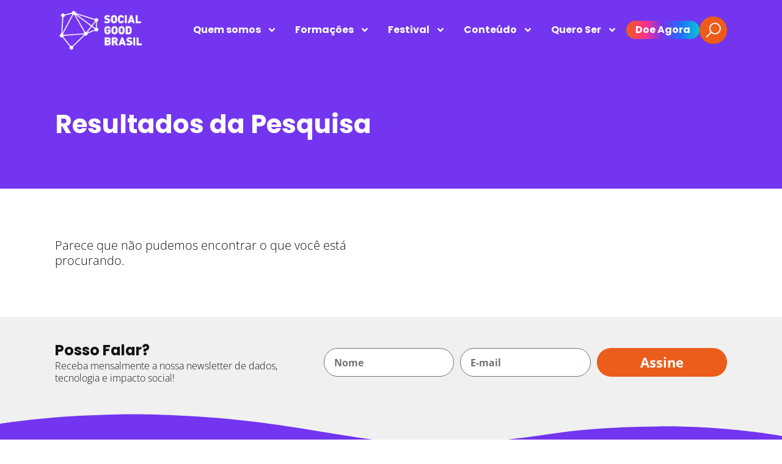

--- FILE ---
content_type: text/html; charset=UTF-8
request_url: https://socialgoodbrasil.org.br/tag/afro/
body_size: 20851
content:
<!doctype html>
<html lang="pt-BR" prefix="og: https://ogp.me/ns#">
<head>
	<meta charset="UTF-8">
	<meta name="viewport" content="width=device-width, initial-scale=1">
	<link rel="profile" href="https://gmpg.org/xfn/11">
	
<!-- Otimização para mecanismos de pesquisa pelo Rank Math - https://rankmath.com/ -->
<title>afro - Social Good Brasil</title>
<meta name="robots" content="follow, noindex"/>
<meta property="og:locale" content="pt_BR" />
<meta property="og:type" content="article" />
<meta property="og:title" content="afro - Social Good Brasil" />
<meta property="og:url" content="https://socialgoodbrasil.org.br/tag/afro/" />
<meta property="og:site_name" content="Social Good Brasil" />
<meta name="twitter:card" content="summary_large_image" />
<meta name="twitter:title" content="afro - Social Good Brasil" />
<script type="application/ld+json" class="rank-math-schema">{"@context":"https://schema.org","@graph":[{"@type":"Person","@id":"https://socialgoodbrasil.org.br/#person","name":"Social Good Brasil","image":{"@type":"ImageObject","@id":"https://socialgoodbrasil.org.br/#logo","url":"https://socialgoodbrasil.org.br/wp-content/uploads/2025/08/SGB_marcas_rgb_sgb4-negativa-150x150.png","contentUrl":"https://socialgoodbrasil.org.br/wp-content/uploads/2025/08/SGB_marcas_rgb_sgb4-negativa-150x150.png","caption":"Social Good Brasil","inLanguage":"pt-BR"}},{"@type":"WebSite","@id":"https://socialgoodbrasil.org.br/#website","url":"https://socialgoodbrasil.org.br","name":"Social Good Brasil","publisher":{"@id":"https://socialgoodbrasil.org.br/#person"},"inLanguage":"pt-BR"},{"@type":"CollectionPage","@id":"https://socialgoodbrasil.org.br/tag/afro/#webpage","url":"https://socialgoodbrasil.org.br/tag/afro/","name":"afro - Social Good Brasil","isPartOf":{"@id":"https://socialgoodbrasil.org.br/#website"},"inLanguage":"pt-BR"}]}</script>
<!-- /Plugin de SEO Rank Math para WordPress -->

<link rel='dns-prefetch' href='//www.googletagmanager.com' />
<link rel="alternate" type="application/rss+xml" title="Feed para Social Good Brasil &raquo;" href="https://socialgoodbrasil.org.br/feed/" />
<link rel="alternate" type="application/rss+xml" title="Feed de comentários para Social Good Brasil &raquo;" href="https://socialgoodbrasil.org.br/comments/feed/" />
<link rel="alternate" type="application/rss+xml" title="Feed de tag para Social Good Brasil &raquo; afro" href="https://socialgoodbrasil.org.br/tag/afro/feed/" />
<style id='wp-img-auto-sizes-contain-inline-css'>
img:is([sizes=auto i],[sizes^="auto," i]){contain-intrinsic-size:3000px 1500px}
/*# sourceURL=wp-img-auto-sizes-contain-inline-css */
</style>

<style id='wp-emoji-styles-inline-css'>

	img.wp-smiley, img.emoji {
		display: inline !important;
		border: none !important;
		box-shadow: none !important;
		height: 1em !important;
		width: 1em !important;
		margin: 0 0.07em !important;
		vertical-align: -0.1em !important;
		background: none !important;
		padding: 0 !important;
	}
/*# sourceURL=wp-emoji-styles-inline-css */
</style>
<link rel='stylesheet' id='wp-block-library-css' href='https://socialgoodbrasil.org.br/wp-includes/css/dist/block-library/style.min.css?ver=6.9' media='all' />
<style id='global-styles-inline-css'>
:root{--wp--preset--aspect-ratio--square: 1;--wp--preset--aspect-ratio--4-3: 4/3;--wp--preset--aspect-ratio--3-4: 3/4;--wp--preset--aspect-ratio--3-2: 3/2;--wp--preset--aspect-ratio--2-3: 2/3;--wp--preset--aspect-ratio--16-9: 16/9;--wp--preset--aspect-ratio--9-16: 9/16;--wp--preset--color--black: #000000;--wp--preset--color--cyan-bluish-gray: #abb8c3;--wp--preset--color--white: #ffffff;--wp--preset--color--pale-pink: #f78da7;--wp--preset--color--vivid-red: #cf2e2e;--wp--preset--color--luminous-vivid-orange: #ff6900;--wp--preset--color--luminous-vivid-amber: #fcb900;--wp--preset--color--light-green-cyan: #7bdcb5;--wp--preset--color--vivid-green-cyan: #00d084;--wp--preset--color--pale-cyan-blue: #8ed1fc;--wp--preset--color--vivid-cyan-blue: #0693e3;--wp--preset--color--vivid-purple: #9b51e0;--wp--preset--gradient--vivid-cyan-blue-to-vivid-purple: linear-gradient(135deg,rgb(6,147,227) 0%,rgb(155,81,224) 100%);--wp--preset--gradient--light-green-cyan-to-vivid-green-cyan: linear-gradient(135deg,rgb(122,220,180) 0%,rgb(0,208,130) 100%);--wp--preset--gradient--luminous-vivid-amber-to-luminous-vivid-orange: linear-gradient(135deg,rgb(252,185,0) 0%,rgb(255,105,0) 100%);--wp--preset--gradient--luminous-vivid-orange-to-vivid-red: linear-gradient(135deg,rgb(255,105,0) 0%,rgb(207,46,46) 100%);--wp--preset--gradient--very-light-gray-to-cyan-bluish-gray: linear-gradient(135deg,rgb(238,238,238) 0%,rgb(169,184,195) 100%);--wp--preset--gradient--cool-to-warm-spectrum: linear-gradient(135deg,rgb(74,234,220) 0%,rgb(151,120,209) 20%,rgb(207,42,186) 40%,rgb(238,44,130) 60%,rgb(251,105,98) 80%,rgb(254,248,76) 100%);--wp--preset--gradient--blush-light-purple: linear-gradient(135deg,rgb(255,206,236) 0%,rgb(152,150,240) 100%);--wp--preset--gradient--blush-bordeaux: linear-gradient(135deg,rgb(254,205,165) 0%,rgb(254,45,45) 50%,rgb(107,0,62) 100%);--wp--preset--gradient--luminous-dusk: linear-gradient(135deg,rgb(255,203,112) 0%,rgb(199,81,192) 50%,rgb(65,88,208) 100%);--wp--preset--gradient--pale-ocean: linear-gradient(135deg,rgb(255,245,203) 0%,rgb(182,227,212) 50%,rgb(51,167,181) 100%);--wp--preset--gradient--electric-grass: linear-gradient(135deg,rgb(202,248,128) 0%,rgb(113,206,126) 100%);--wp--preset--gradient--midnight: linear-gradient(135deg,rgb(2,3,129) 0%,rgb(40,116,252) 100%);--wp--preset--font-size--small: 13px;--wp--preset--font-size--medium: 20px;--wp--preset--font-size--large: 36px;--wp--preset--font-size--x-large: 42px;--wp--preset--spacing--20: 0.44rem;--wp--preset--spacing--30: 0.67rem;--wp--preset--spacing--40: 1rem;--wp--preset--spacing--50: 1.5rem;--wp--preset--spacing--60: 2.25rem;--wp--preset--spacing--70: 3.38rem;--wp--preset--spacing--80: 5.06rem;--wp--preset--shadow--natural: 6px 6px 9px rgba(0, 0, 0, 0.2);--wp--preset--shadow--deep: 12px 12px 50px rgba(0, 0, 0, 0.4);--wp--preset--shadow--sharp: 6px 6px 0px rgba(0, 0, 0, 0.2);--wp--preset--shadow--outlined: 6px 6px 0px -3px rgb(255, 255, 255), 6px 6px rgb(0, 0, 0);--wp--preset--shadow--crisp: 6px 6px 0px rgb(0, 0, 0);}:root { --wp--style--global--content-size: 800px;--wp--style--global--wide-size: 1200px; }:where(body) { margin: 0; }.wp-site-blocks > .alignleft { float: left; margin-right: 2em; }.wp-site-blocks > .alignright { float: right; margin-left: 2em; }.wp-site-blocks > .aligncenter { justify-content: center; margin-left: auto; margin-right: auto; }:where(.wp-site-blocks) > * { margin-block-start: 24px; margin-block-end: 0; }:where(.wp-site-blocks) > :first-child { margin-block-start: 0; }:where(.wp-site-blocks) > :last-child { margin-block-end: 0; }:root { --wp--style--block-gap: 24px; }:root :where(.is-layout-flow) > :first-child{margin-block-start: 0;}:root :where(.is-layout-flow) > :last-child{margin-block-end: 0;}:root :where(.is-layout-flow) > *{margin-block-start: 24px;margin-block-end: 0;}:root :where(.is-layout-constrained) > :first-child{margin-block-start: 0;}:root :where(.is-layout-constrained) > :last-child{margin-block-end: 0;}:root :where(.is-layout-constrained) > *{margin-block-start: 24px;margin-block-end: 0;}:root :where(.is-layout-flex){gap: 24px;}:root :where(.is-layout-grid){gap: 24px;}.is-layout-flow > .alignleft{float: left;margin-inline-start: 0;margin-inline-end: 2em;}.is-layout-flow > .alignright{float: right;margin-inline-start: 2em;margin-inline-end: 0;}.is-layout-flow > .aligncenter{margin-left: auto !important;margin-right: auto !important;}.is-layout-constrained > .alignleft{float: left;margin-inline-start: 0;margin-inline-end: 2em;}.is-layout-constrained > .alignright{float: right;margin-inline-start: 2em;margin-inline-end: 0;}.is-layout-constrained > .aligncenter{margin-left: auto !important;margin-right: auto !important;}.is-layout-constrained > :where(:not(.alignleft):not(.alignright):not(.alignfull)){max-width: var(--wp--style--global--content-size);margin-left: auto !important;margin-right: auto !important;}.is-layout-constrained > .alignwide{max-width: var(--wp--style--global--wide-size);}body .is-layout-flex{display: flex;}.is-layout-flex{flex-wrap: wrap;align-items: center;}.is-layout-flex > :is(*, div){margin: 0;}body .is-layout-grid{display: grid;}.is-layout-grid > :is(*, div){margin: 0;}body{padding-top: 0px;padding-right: 0px;padding-bottom: 0px;padding-left: 0px;}a:where(:not(.wp-element-button)){text-decoration: underline;}:root :where(.wp-element-button, .wp-block-button__link){background-color: #32373c;border-width: 0;color: #fff;font-family: inherit;font-size: inherit;font-style: inherit;font-weight: inherit;letter-spacing: inherit;line-height: inherit;padding-top: calc(0.667em + 2px);padding-right: calc(1.333em + 2px);padding-bottom: calc(0.667em + 2px);padding-left: calc(1.333em + 2px);text-decoration: none;text-transform: inherit;}.has-black-color{color: var(--wp--preset--color--black) !important;}.has-cyan-bluish-gray-color{color: var(--wp--preset--color--cyan-bluish-gray) !important;}.has-white-color{color: var(--wp--preset--color--white) !important;}.has-pale-pink-color{color: var(--wp--preset--color--pale-pink) !important;}.has-vivid-red-color{color: var(--wp--preset--color--vivid-red) !important;}.has-luminous-vivid-orange-color{color: var(--wp--preset--color--luminous-vivid-orange) !important;}.has-luminous-vivid-amber-color{color: var(--wp--preset--color--luminous-vivid-amber) !important;}.has-light-green-cyan-color{color: var(--wp--preset--color--light-green-cyan) !important;}.has-vivid-green-cyan-color{color: var(--wp--preset--color--vivid-green-cyan) !important;}.has-pale-cyan-blue-color{color: var(--wp--preset--color--pale-cyan-blue) !important;}.has-vivid-cyan-blue-color{color: var(--wp--preset--color--vivid-cyan-blue) !important;}.has-vivid-purple-color{color: var(--wp--preset--color--vivid-purple) !important;}.has-black-background-color{background-color: var(--wp--preset--color--black) !important;}.has-cyan-bluish-gray-background-color{background-color: var(--wp--preset--color--cyan-bluish-gray) !important;}.has-white-background-color{background-color: var(--wp--preset--color--white) !important;}.has-pale-pink-background-color{background-color: var(--wp--preset--color--pale-pink) !important;}.has-vivid-red-background-color{background-color: var(--wp--preset--color--vivid-red) !important;}.has-luminous-vivid-orange-background-color{background-color: var(--wp--preset--color--luminous-vivid-orange) !important;}.has-luminous-vivid-amber-background-color{background-color: var(--wp--preset--color--luminous-vivid-amber) !important;}.has-light-green-cyan-background-color{background-color: var(--wp--preset--color--light-green-cyan) !important;}.has-vivid-green-cyan-background-color{background-color: var(--wp--preset--color--vivid-green-cyan) !important;}.has-pale-cyan-blue-background-color{background-color: var(--wp--preset--color--pale-cyan-blue) !important;}.has-vivid-cyan-blue-background-color{background-color: var(--wp--preset--color--vivid-cyan-blue) !important;}.has-vivid-purple-background-color{background-color: var(--wp--preset--color--vivid-purple) !important;}.has-black-border-color{border-color: var(--wp--preset--color--black) !important;}.has-cyan-bluish-gray-border-color{border-color: var(--wp--preset--color--cyan-bluish-gray) !important;}.has-white-border-color{border-color: var(--wp--preset--color--white) !important;}.has-pale-pink-border-color{border-color: var(--wp--preset--color--pale-pink) !important;}.has-vivid-red-border-color{border-color: var(--wp--preset--color--vivid-red) !important;}.has-luminous-vivid-orange-border-color{border-color: var(--wp--preset--color--luminous-vivid-orange) !important;}.has-luminous-vivid-amber-border-color{border-color: var(--wp--preset--color--luminous-vivid-amber) !important;}.has-light-green-cyan-border-color{border-color: var(--wp--preset--color--light-green-cyan) !important;}.has-vivid-green-cyan-border-color{border-color: var(--wp--preset--color--vivid-green-cyan) !important;}.has-pale-cyan-blue-border-color{border-color: var(--wp--preset--color--pale-cyan-blue) !important;}.has-vivid-cyan-blue-border-color{border-color: var(--wp--preset--color--vivid-cyan-blue) !important;}.has-vivid-purple-border-color{border-color: var(--wp--preset--color--vivid-purple) !important;}.has-vivid-cyan-blue-to-vivid-purple-gradient-background{background: var(--wp--preset--gradient--vivid-cyan-blue-to-vivid-purple) !important;}.has-light-green-cyan-to-vivid-green-cyan-gradient-background{background: var(--wp--preset--gradient--light-green-cyan-to-vivid-green-cyan) !important;}.has-luminous-vivid-amber-to-luminous-vivid-orange-gradient-background{background: var(--wp--preset--gradient--luminous-vivid-amber-to-luminous-vivid-orange) !important;}.has-luminous-vivid-orange-to-vivid-red-gradient-background{background: var(--wp--preset--gradient--luminous-vivid-orange-to-vivid-red) !important;}.has-very-light-gray-to-cyan-bluish-gray-gradient-background{background: var(--wp--preset--gradient--very-light-gray-to-cyan-bluish-gray) !important;}.has-cool-to-warm-spectrum-gradient-background{background: var(--wp--preset--gradient--cool-to-warm-spectrum) !important;}.has-blush-light-purple-gradient-background{background: var(--wp--preset--gradient--blush-light-purple) !important;}.has-blush-bordeaux-gradient-background{background: var(--wp--preset--gradient--blush-bordeaux) !important;}.has-luminous-dusk-gradient-background{background: var(--wp--preset--gradient--luminous-dusk) !important;}.has-pale-ocean-gradient-background{background: var(--wp--preset--gradient--pale-ocean) !important;}.has-electric-grass-gradient-background{background: var(--wp--preset--gradient--electric-grass) !important;}.has-midnight-gradient-background{background: var(--wp--preset--gradient--midnight) !important;}.has-small-font-size{font-size: var(--wp--preset--font-size--small) !important;}.has-medium-font-size{font-size: var(--wp--preset--font-size--medium) !important;}.has-large-font-size{font-size: var(--wp--preset--font-size--large) !important;}.has-x-large-font-size{font-size: var(--wp--preset--font-size--x-large) !important;}
/*# sourceURL=global-styles-inline-css */
</style>

<link rel='stylesheet' id='hello-elementor-theme-style-css' href='https://socialgoodbrasil.org.br/wp-content/themes/hello-elementor/assets/css/theme.css?ver=3.4.4' media='all' />
<link rel='stylesheet' id='hello-elementor-child-style-css' href='https://socialgoodbrasil.org.br/wp-content/themes/hello-child/style.css?ver=1.0.0' media='all' />
<link rel='stylesheet' id='hello-elementor-css' href='https://socialgoodbrasil.org.br/wp-content/themes/hello-elementor/assets/css/reset.css?ver=3.4.4' media='all' />
<link rel='stylesheet' id='hello-elementor-header-footer-css' href='https://socialgoodbrasil.org.br/wp-content/themes/hello-elementor/assets/css/header-footer.css?ver=3.4.4' media='all' />
<link rel='stylesheet' id='elementor-frontend-css' href='https://socialgoodbrasil.org.br/wp-content/uploads/elementor/css/custom-frontend.min.css?ver=1764710604' media='all' />
<link rel='stylesheet' id='elementor-post-6-css' href='https://socialgoodbrasil.org.br/wp-content/uploads/elementor/css/post-6.css?ver=1764711144' media='all' />
<link rel='stylesheet' id='widget-image-css' href='https://socialgoodbrasil.org.br/wp-content/plugins/elementor/assets/css/widget-image.min.css?ver=3.31.5' media='all' />
<link rel='stylesheet' id='widget-nav-menu-css' href='https://socialgoodbrasil.org.br/wp-content/uploads/elementor/css/custom-pro-widget-nav-menu.min.css?ver=1764710604' media='all' />
<link rel='stylesheet' id='widget-heading-css' href='https://socialgoodbrasil.org.br/wp-content/plugins/elementor/assets/css/widget-heading.min.css?ver=3.31.5' media='all' />
<link rel='stylesheet' id='widget-form-css' href='https://socialgoodbrasil.org.br/wp-content/plugins/elementor-pro/assets/css/widget-form.min.css?ver=3.29.1' media='all' />
<link rel='stylesheet' id='e-shapes-css' href='https://socialgoodbrasil.org.br/wp-content/plugins/elementor/assets/css/conditionals/shapes.min.css?ver=3.31.5' media='all' />
<link rel='stylesheet' id='widget-divider-css' href='https://socialgoodbrasil.org.br/wp-content/plugins/elementor/assets/css/widget-divider.min.css?ver=3.31.5' media='all' />
<link rel='stylesheet' id='widget-social-icons-css' href='https://socialgoodbrasil.org.br/wp-content/plugins/elementor/assets/css/widget-social-icons.min.css?ver=3.31.5' media='all' />
<link rel='stylesheet' id='e-apple-webkit-css' href='https://socialgoodbrasil.org.br/wp-content/uploads/elementor/css/custom-apple-webkit.min.css?ver=1764710604' media='all' />
<link rel='stylesheet' id='widget-posts-css' href='https://socialgoodbrasil.org.br/wp-content/plugins/elementor-pro/assets/css/widget-posts.min.css?ver=3.29.1' media='all' />
<link rel='stylesheet' id='elementor-post-286-css' href='https://socialgoodbrasil.org.br/wp-content/uploads/elementor/css/post-286.css?ver=1764711144' media='all' />
<link rel='stylesheet' id='elementor-post-327-css' href='https://socialgoodbrasil.org.br/wp-content/uploads/elementor/css/post-327.css?ver=1767880953' media='all' />
<link rel='stylesheet' id='elementor-post-2055-css' href='https://socialgoodbrasil.org.br/wp-content/uploads/elementor/css/post-2055.css?ver=1764712920' media='all' />
<link rel='stylesheet' id='elementor-gf-local-poppins-css' href='https://socialgoodbrasil.org.br/wp-content/uploads/elementor/google-fonts/css/poppins.css?ver=1757619192' media='all' />
<link rel='stylesheet' id='elementor-gf-local-opensans-css' href='https://socialgoodbrasil.org.br/wp-content/uploads/elementor/google-fonts/css/opensans.css?ver=1757619204' media='all' />
<script src="https://socialgoodbrasil.org.br/wp-includes/js/jquery/jquery.min.js?ver=3.7.1" id="jquery-core-js"></script>
<script src="https://socialgoodbrasil.org.br/wp-includes/js/jquery/jquery-migrate.min.js?ver=3.4.1" id="jquery-migrate-js"></script>
<link rel="https://api.w.org/" href="https://socialgoodbrasil.org.br/wp-json/" /><link rel="alternate" title="JSON" type="application/json" href="https://socialgoodbrasil.org.br/wp-json/wp/v2/tags/286" /><link rel="EditURI" type="application/rsd+xml" title="RSD" href="https://socialgoodbrasil.org.br/xmlrpc.php?rsd" />
<meta name="generator" content="WordPress 6.9" />
<meta name="cdp-version" content="1.5.0" /><meta name="generator" content="Site Kit by Google 1.161.0" /><meta name="generator" content="Elementor 3.31.5; features: e_font_icon_svg, additional_custom_breakpoints, e_element_cache; settings: css_print_method-external, google_font-enabled, font_display-swap">
			<style>
				.e-con.e-parent:nth-of-type(n+4):not(.e-lazyloaded):not(.e-no-lazyload),
				.e-con.e-parent:nth-of-type(n+4):not(.e-lazyloaded):not(.e-no-lazyload) * {
					background-image: none !important;
				}
				@media screen and (max-height: 1024px) {
					.e-con.e-parent:nth-of-type(n+3):not(.e-lazyloaded):not(.e-no-lazyload),
					.e-con.e-parent:nth-of-type(n+3):not(.e-lazyloaded):not(.e-no-lazyload) * {
						background-image: none !important;
					}
				}
				@media screen and (max-height: 640px) {
					.e-con.e-parent:nth-of-type(n+2):not(.e-lazyloaded):not(.e-no-lazyload),
					.e-con.e-parent:nth-of-type(n+2):not(.e-lazyloaded):not(.e-no-lazyload) * {
						background-image: none !important;
					}
				}
			</style>
			<link rel="icon" href="https://socialgoodbrasil.org.br/wp-content/uploads/2025/10/Design-sem-nome-5-150x150.png" sizes="32x32" />
<link rel="icon" href="https://socialgoodbrasil.org.br/wp-content/uploads/2025/10/Design-sem-nome-5-300x300.png" sizes="192x192" />
<link rel="apple-touch-icon" href="https://socialgoodbrasil.org.br/wp-content/uploads/2025/10/Design-sem-nome-5-300x300.png" />
<meta name="msapplication-TileImage" content="https://socialgoodbrasil.org.br/wp-content/uploads/2025/10/Design-sem-nome-5-300x300.png" />
<link rel='stylesheet' id='elementor-post-354-css' href='https://socialgoodbrasil.org.br/wp-content/uploads/elementor/css/post-354.css?ver=1764711144' media='all' />
<link rel='stylesheet' id='e-animation-fadeInRight-css' href='https://socialgoodbrasil.org.br/wp-content/plugins/elementor/assets/lib/animations/styles/fadeInRight.min.css?ver=3.31.5' media='all' />
<link rel='stylesheet' id='e-popup-css' href='https://socialgoodbrasil.org.br/wp-content/plugins/elementor-pro/assets/css/conditionals/popup.min.css?ver=3.29.1' media='all' />
<link rel='stylesheet' id='elementor-post-2047-css' href='https://socialgoodbrasil.org.br/wp-content/uploads/elementor/css/post-2047.css?ver=1764711144' media='all' />
<link rel='stylesheet' id='widget-search-css' href='https://socialgoodbrasil.org.br/wp-content/plugins/elementor-pro/assets/css/widget-search.min.css?ver=3.29.1' media='all' />
<link rel='stylesheet' id='e-animation-fadeInDown-css' href='https://socialgoodbrasil.org.br/wp-content/plugins/elementor/assets/lib/animations/styles/fadeInDown.min.css?ver=3.31.5' media='all' />
</head>
<body class="archive tag tag-afro tag-286 wp-custom-logo wp-embed-responsive wp-theme-hello-elementor wp-child-theme-hello-child hello-elementor-default elementor-page-2055 elementor-default elementor-template-full-width elementor-kit-6">


<a class="skip-link screen-reader-text" href="#content">Ir para o conteúdo</a>

		<div data-elementor-type="header" data-elementor-id="286" class="elementor elementor-286 elementor-location-header" data-elementor-post-type="elementor_library">
			<section class="elementor-element elementor-element-9f11def e-flex e-con-boxed e-con e-parent" data-id="9f11def" data-element_type="container" data-settings="{&quot;background_background&quot;:&quot;classic&quot;}">
					<div class="e-con-inner">
				<div class="elementor-element elementor-element-d80c274 elementor-widget elementor-widget-theme-site-logo elementor-widget-image" data-id="d80c274" data-element_type="widget" data-widget_type="theme-site-logo.default">
											<a href="https://socialgoodbrasil.org.br">
			<img fetchpriority="high" width="1390" height="730" src="https://socialgoodbrasil.org.br/wp-content/uploads/2025/08/SGB_marcas_rgb_sgb4-negativa.png" class="attachment-full size-full wp-image-2701" alt="Social Good Brasil" srcset="https://socialgoodbrasil.org.br/wp-content/uploads/2025/08/SGB_marcas_rgb_sgb4-negativa.png 1390w, https://socialgoodbrasil.org.br/wp-content/uploads/2025/08/SGB_marcas_rgb_sgb4-negativa-300x158.png 300w, https://socialgoodbrasil.org.br/wp-content/uploads/2025/08/SGB_marcas_rgb_sgb4-negativa-1024x538.png 1024w, https://socialgoodbrasil.org.br/wp-content/uploads/2025/08/SGB_marcas_rgb_sgb4-negativa-768x403.png 768w" sizes="(max-width: 1390px) 100vw, 1390px" />				</a>
											</div>
				<div class="elementor-element elementor-element-68c6216 elementor-hidden-widescreen elementor-hidden-desktop elementor-hidden-laptop elementor-view-default elementor-widget elementor-widget-icon" data-id="68c6216" data-element_type="widget" data-widget_type="icon.default">
							<div class="elementor-icon-wrapper">
			<a class="elementor-icon" href="#elementor-action%3Aaction%3Dpopup%3Aopen%26settings%3DeyJpZCI6IjM1NCIsInRvZ2dsZSI6ZmFsc2V9">
			<svg aria-hidden="true" class="e-font-icon-svg e-fas-bars" viewBox="0 0 448 512" xmlns="http://www.w3.org/2000/svg"><path d="M16 132h416c8.837 0 16-7.163 16-16V76c0-8.837-7.163-16-16-16H16C7.163 60 0 67.163 0 76v40c0 8.837 7.163 16 16 16zm0 160h416c8.837 0 16-7.163 16-16v-40c0-8.837-7.163-16-16-16H16c-8.837 0-16 7.163-16 16v40c0 8.837 7.163 16 16 16zm0 160h416c8.837 0 16-7.163 16-16v-40c0-8.837-7.163-16-16-16H16c-8.837 0-16 7.163-16 16v40c0 8.837 7.163 16 16 16z"></path></svg>			</a>
		</div>
						</div>
				<div class="elementor-element elementor-element-9841cb7 elementor-nav-menu__align-end elementor-nav-menu--dropdown-none elementor-hidden-tablet_extra elementor-hidden-tablet elementor-hidden-mobile_extra elementor-hidden-mobile elementor-widget elementor-widget-nav-menu" data-id="9841cb7" data-element_type="widget" data-settings="{&quot;submenu_icon&quot;:{&quot;value&quot;:&quot;&lt;svg class=\&quot;e-font-icon-svg e-fas-angle-down\&quot; viewBox=\&quot;0 0 320 512\&quot; xmlns=\&quot;http:\/\/www.w3.org\/2000\/svg\&quot;&gt;&lt;path d=\&quot;M143 352.3L7 216.3c-9.4-9.4-9.4-24.6 0-33.9l22.6-22.6c9.4-9.4 24.6-9.4 33.9 0l96.4 96.4 96.4-96.4c9.4-9.4 24.6-9.4 33.9 0l22.6 22.6c9.4 9.4 9.4 24.6 0 33.9l-136 136c-9.2 9.4-24.4 9.4-33.8 0z\&quot;&gt;&lt;\/path&gt;&lt;\/svg&gt;&quot;,&quot;library&quot;:&quot;fa-solid&quot;},&quot;layout&quot;:&quot;horizontal&quot;}" data-widget_type="nav-menu.default">
								<nav aria-label="Menu" class="elementor-nav-menu--main elementor-nav-menu__container elementor-nav-menu--layout-horizontal e--pointer-underline e--animation-fade">
				<ul id="menu-1-9841cb7" class="elementor-nav-menu"><li class="menu-item menu-item-type-custom menu-item-object-custom menu-item-has-children menu-item-62"><a href="#" class="elementor-item elementor-item-anchor">Quem somos</a>
<ul class="sub-menu elementor-nav-menu--dropdown">
	<li class="menu-item menu-item-type-post_type menu-item-object-page menu-item-843"><a href="https://socialgoodbrasil.org.br/quem-somos/" class="elementor-sub-item">O SGB</a></li>
	<li class="menu-item menu-item-type-post_type menu-item-object-page menu-item-61"><a href="https://socialgoodbrasil.org.br/transparencia/" class="elementor-sub-item">Transparência</a></li>
	<li class="menu-item menu-item-type-post_type menu-item-object-page menu-item-60"><a href="https://socialgoodbrasil.org.br/fellow/" class="elementor-sub-item">Programa Fellow SGB</a></li>
</ul>
</li>
<li class="menu-item menu-item-type-custom menu-item-object-custom menu-item-has-children menu-item-63"><a href="#" class="elementor-item elementor-item-anchor">Formações</a>
<ul class="sub-menu elementor-nav-menu--dropdown">
	<li class="menu-item menu-item-type-post_type menu-item-object-page menu-item-54"><a href="https://socialgoodbrasil.org.br/cidadaosdedados/" class="elementor-sub-item">Cidadãos de Dados</a></li>
	<li class="menu-item menu-item-type-post_type menu-item-object-page menu-item-57"><a href="https://socialgoodbrasil.org.br/laboratorio/" class="elementor-sub-item">Laboratório de Dados</a></li>
	<li class="menu-item menu-item-type-post_type menu-item-object-page menu-item-56"><a href="https://socialgoodbrasil.org.br/inteligencia-ampliada/" class="elementor-sub-item">IA: Inteligência Ampliada</a></li>
	<li class="menu-item menu-item-type-post_type menu-item-object-page menu-item-53"><a href="https://socialgoodbrasil.org.br/cases-de-impacto/" class="elementor-sub-item">Cases de Impacto</a></li>
</ul>
</li>
<li class="menu-item menu-item-type-custom menu-item-object-custom menu-item-has-children menu-item-64"><a href="#" class="elementor-item elementor-item-anchor">Festival</a>
<ul class="sub-menu elementor-nav-menu--dropdown">
	<li class="menu-item menu-item-type-custom menu-item-object-custom menu-item-1556"><a href="https://festival.sgb.org.br/" class="elementor-sub-item">Sobre Festival SGB</a></li>
</ul>
</li>
<li class="menu-item menu-item-type-custom menu-item-object-custom menu-item-has-children menu-item-65"><a href="#" class="elementor-item elementor-item-anchor">Conteúdo</a>
<ul class="sub-menu elementor-nav-menu--dropdown">
	<li class="menu-item menu-item-type-post_type menu-item-object-page menu-item-50"><a href="https://socialgoodbrasil.org.br/autoavaliacao/" class="elementor-sub-item">Teste sua Fluência em Dados</a></li>
	<li class="menu-item menu-item-type-post_type menu-item-object-page menu-item-58"><a href="https://socialgoodbrasil.org.br/news/" class="elementor-sub-item">Newsletter</a></li>
	<li class="menu-item menu-item-type-post_type menu-item-object-page menu-item-52"><a href="https://socialgoodbrasil.org.br/blog/" class="elementor-sub-item">Blog</a></li>
	<li class="menu-item menu-item-type-post_type menu-item-object-page menu-item-51"><a href="https://socialgoodbrasil.org.br/biblioteca/" class="elementor-sub-item">Biblioteca</a></li>
</ul>
</li>
<li class="menu-item menu-item-type-custom menu-item-object-custom menu-item-has-children menu-item-66"><a href="#" class="elementor-item elementor-item-anchor">Quero Ser</a>
<ul class="sub-menu elementor-nav-menu--dropdown">
	<li class="menu-item menu-item-type-custom menu-item-object-custom menu-item-67"><a href="#" class="elementor-sub-item elementor-item-anchor">Pessoa Mentora</a></li>
	<li class="menu-item menu-item-type-custom menu-item-object-custom menu-item-68"><a href="#" class="elementor-sub-item elementor-item-anchor">Organização Investidora</a></li>
</ul>
</li>
</ul>			</nav>
						<nav class="elementor-nav-menu--dropdown elementor-nav-menu__container" aria-hidden="true">
				<ul id="menu-2-9841cb7" class="elementor-nav-menu"><li class="menu-item menu-item-type-custom menu-item-object-custom menu-item-has-children menu-item-62"><a href="#" class="elementor-item elementor-item-anchor" tabindex="-1">Quem somos</a>
<ul class="sub-menu elementor-nav-menu--dropdown">
	<li class="menu-item menu-item-type-post_type menu-item-object-page menu-item-843"><a href="https://socialgoodbrasil.org.br/quem-somos/" class="elementor-sub-item" tabindex="-1">O SGB</a></li>
	<li class="menu-item menu-item-type-post_type menu-item-object-page menu-item-61"><a href="https://socialgoodbrasil.org.br/transparencia/" class="elementor-sub-item" tabindex="-1">Transparência</a></li>
	<li class="menu-item menu-item-type-post_type menu-item-object-page menu-item-60"><a href="https://socialgoodbrasil.org.br/fellow/" class="elementor-sub-item" tabindex="-1">Programa Fellow SGB</a></li>
</ul>
</li>
<li class="menu-item menu-item-type-custom menu-item-object-custom menu-item-has-children menu-item-63"><a href="#" class="elementor-item elementor-item-anchor" tabindex="-1">Formações</a>
<ul class="sub-menu elementor-nav-menu--dropdown">
	<li class="menu-item menu-item-type-post_type menu-item-object-page menu-item-54"><a href="https://socialgoodbrasil.org.br/cidadaosdedados/" class="elementor-sub-item" tabindex="-1">Cidadãos de Dados</a></li>
	<li class="menu-item menu-item-type-post_type menu-item-object-page menu-item-57"><a href="https://socialgoodbrasil.org.br/laboratorio/" class="elementor-sub-item" tabindex="-1">Laboratório de Dados</a></li>
	<li class="menu-item menu-item-type-post_type menu-item-object-page menu-item-56"><a href="https://socialgoodbrasil.org.br/inteligencia-ampliada/" class="elementor-sub-item" tabindex="-1">IA: Inteligência Ampliada</a></li>
	<li class="menu-item menu-item-type-post_type menu-item-object-page menu-item-53"><a href="https://socialgoodbrasil.org.br/cases-de-impacto/" class="elementor-sub-item" tabindex="-1">Cases de Impacto</a></li>
</ul>
</li>
<li class="menu-item menu-item-type-custom menu-item-object-custom menu-item-has-children menu-item-64"><a href="#" class="elementor-item elementor-item-anchor" tabindex="-1">Festival</a>
<ul class="sub-menu elementor-nav-menu--dropdown">
	<li class="menu-item menu-item-type-custom menu-item-object-custom menu-item-1556"><a href="https://festival.sgb.org.br/" class="elementor-sub-item" tabindex="-1">Sobre Festival SGB</a></li>
</ul>
</li>
<li class="menu-item menu-item-type-custom menu-item-object-custom menu-item-has-children menu-item-65"><a href="#" class="elementor-item elementor-item-anchor" tabindex="-1">Conteúdo</a>
<ul class="sub-menu elementor-nav-menu--dropdown">
	<li class="menu-item menu-item-type-post_type menu-item-object-page menu-item-50"><a href="https://socialgoodbrasil.org.br/autoavaliacao/" class="elementor-sub-item" tabindex="-1">Teste sua Fluência em Dados</a></li>
	<li class="menu-item menu-item-type-post_type menu-item-object-page menu-item-58"><a href="https://socialgoodbrasil.org.br/news/" class="elementor-sub-item" tabindex="-1">Newsletter</a></li>
	<li class="menu-item menu-item-type-post_type menu-item-object-page menu-item-52"><a href="https://socialgoodbrasil.org.br/blog/" class="elementor-sub-item" tabindex="-1">Blog</a></li>
	<li class="menu-item menu-item-type-post_type menu-item-object-page menu-item-51"><a href="https://socialgoodbrasil.org.br/biblioteca/" class="elementor-sub-item" tabindex="-1">Biblioteca</a></li>
</ul>
</li>
<li class="menu-item menu-item-type-custom menu-item-object-custom menu-item-has-children menu-item-66"><a href="#" class="elementor-item elementor-item-anchor" tabindex="-1">Quero Ser</a>
<ul class="sub-menu elementor-nav-menu--dropdown">
	<li class="menu-item menu-item-type-custom menu-item-object-custom menu-item-67"><a href="#" class="elementor-sub-item elementor-item-anchor" tabindex="-1">Pessoa Mentora</a></li>
	<li class="menu-item menu-item-type-custom menu-item-object-custom menu-item-68"><a href="#" class="elementor-sub-item elementor-item-anchor" tabindex="-1">Organização Investidora</a></li>
</ul>
</li>
</ul>			</nav>
						</div>
				<div class="elementor-element elementor-element-2b9372e elementor-hidden-tablet_extra elementor-hidden-tablet elementor-hidden-mobile_extra elementor-hidden-mobile elementor-widget elementor-widget-button" data-id="2b9372e" data-element_type="widget" data-widget_type="button.default">
										<a class="elementor-button elementor-button-link elementor-size-sm" href="https://www.paraquemdoar.com.br/socialgoodbrasil">
						<span class="elementor-button-content-wrapper">
									<span class="elementor-button-text">Doe Agora</span>
					</span>
					</a>
								</div>
				<div class="elementor-element elementor-element-b7bae72 elementor-hidden-tablet_extra elementor-hidden-tablet elementor-hidden-mobile_extra elementor-hidden-mobile elementor-view-default elementor-widget elementor-widget-icon" data-id="b7bae72" data-element_type="widget" data-widget_type="icon.default">
							<div class="elementor-icon-wrapper">
			<a class="elementor-icon" href="#elementor-action%3Aaction%3Dpopup%3Aopen%26settings%3DeyJpZCI6IjIwNDciLCJ0b2dnbGUiOmZhbHNlfQ%3D%3D">
			<svg xmlns="http://www.w3.org/2000/svg" width="22" height="22" viewBox="0 0 22 22" fill="none"><path d="M13.5001 0.166504C8.90698 0.166504 5.16675 3.90674 5.16675 8.49984C5.16675 10.4953 5.86662 12.3247 7.04175 13.7603L0.401123 20.4009L1.59904 21.5988L8.23966 14.9582C9.67521 16.1333 11.5046 16.8332 13.5001 16.8332C18.0932 16.8332 21.8334 13.0929 21.8334 8.49984C21.8334 3.90674 18.0932 0.166504 13.5001 0.166504ZM13.5001 1.83317C17.1915 1.83317 20.1667 4.80843 20.1667 8.49984C20.1667 12.1912 17.1915 15.1665 13.5001 15.1665C9.80868 15.1665 6.83341 12.1912 6.83341 8.49984C6.83341 4.80843 9.80868 1.83317 13.5001 1.83317Z" fill="white"></path></svg>			</a>
		</div>
						</div>
					</div>
				</section>
				</div>
				<div data-elementor-type="search-results" data-elementor-id="2055" class="elementor elementor-2055 elementor-location-archive" data-elementor-post-type="elementor_library">
			<section class="elementor-element elementor-element-28c439d e-flex e-con-boxed e-con e-parent" data-id="28c439d" data-element_type="container" data-settings="{&quot;background_background&quot;:&quot;classic&quot;}">
					<div class="e-con-inner">
				<div class="elementor-element elementor-element-5d3c23a elementor-widget elementor-widget-heading" data-id="5d3c23a" data-element_type="widget" data-widget_type="heading.default">
					<h2 class="elementor-heading-title elementor-size-default">Resultados da Pesquisa</h2>				</div>
					</div>
				</section>
		<section class="elementor-element elementor-element-b6f381f e-flex e-con-boxed e-con e-parent" data-id="b6f381f" data-element_type="container">
					<div class="e-con-inner">
				<div class="elementor-element elementor-element-9db64b2 elementor-grid-2 elementor-grid-tablet-2 elementor-grid-mobile-1 elementor-posts--thumbnail-top elementor-card-shadow-yes elementor-posts__hover-gradient elementor-widget elementor-widget-archive-posts" data-id="9db64b2" data-element_type="widget" data-settings="{&quot;archive_cards_columns&quot;:&quot;2&quot;,&quot;archive_cards_columns_tablet&quot;:&quot;2&quot;,&quot;archive_cards_columns_mobile&quot;:&quot;1&quot;,&quot;archive_cards_row_gap&quot;:{&quot;unit&quot;:&quot;px&quot;,&quot;size&quot;:35,&quot;sizes&quot;:[]},&quot;archive_cards_row_gap_widescreen&quot;:{&quot;unit&quot;:&quot;px&quot;,&quot;size&quot;:&quot;&quot;,&quot;sizes&quot;:[]},&quot;archive_cards_row_gap_laptop&quot;:{&quot;unit&quot;:&quot;px&quot;,&quot;size&quot;:&quot;&quot;,&quot;sizes&quot;:[]},&quot;archive_cards_row_gap_tablet_extra&quot;:{&quot;unit&quot;:&quot;px&quot;,&quot;size&quot;:&quot;&quot;,&quot;sizes&quot;:[]},&quot;archive_cards_row_gap_tablet&quot;:{&quot;unit&quot;:&quot;px&quot;,&quot;size&quot;:&quot;&quot;,&quot;sizes&quot;:[]},&quot;archive_cards_row_gap_mobile_extra&quot;:{&quot;unit&quot;:&quot;px&quot;,&quot;size&quot;:&quot;&quot;,&quot;sizes&quot;:[]},&quot;archive_cards_row_gap_mobile&quot;:{&quot;unit&quot;:&quot;px&quot;,&quot;size&quot;:&quot;&quot;,&quot;sizes&quot;:[]},&quot;pagination_type&quot;:&quot;numbers&quot;}" data-widget_type="archive-posts.archive_cards">
							<div class="elementor-posts-container elementor-posts elementor-posts--skin-cards elementor-grid">
						<div class="elementor-posts-nothing-found">
					Parece que não pudemos encontrar o que você está procurando.				</div>
					</div>
		
						</div>
					</div>
				</section>
				</div>
				<div data-elementor-type="footer" data-elementor-id="327" class="elementor elementor-327 elementor-location-footer" data-elementor-post-type="elementor_library">
			<div class="elementor-element elementor-element-30b8c7a e-flex e-con-boxed e-con e-parent" data-id="30b8c7a" data-element_type="container" data-settings="{&quot;background_background&quot;:&quot;classic&quot;,&quot;shape_divider_bottom&quot;:&quot;waves&quot;}">
					<div class="e-con-inner">
				<div class="elementor-shape elementor-shape-bottom" aria-hidden="true" data-negative="false">
			<svg xmlns="http://www.w3.org/2000/svg" viewBox="0 0 1000 100" preserveAspectRatio="none">
	<path class="elementor-shape-fill" d="M421.9,6.5c22.6-2.5,51.5,0.4,75.5,5.3c23.6,4.9,70.9,23.5,100.5,35.7c75.8,32.2,133.7,44.5,192.6,49.7
	c23.6,2.1,48.7,3.5,103.4-2.5c54.7-6,106.2-25.6,106.2-25.6V0H0v30.3c0,0,72,32.6,158.4,30.5c39.2-0.7,92.8-6.7,134-22.4
	c21.2-8.1,52.2-18.2,79.7-24.2C399.3,7.9,411.6,7.5,421.9,6.5z"/>
</svg>		</div>
		<div class="elementor-element elementor-element-5945012 e-con-full e-flex e-con e-child" data-id="5945012" data-element_type="container">
				<div class="elementor-element elementor-element-2b3429f elementor-widget elementor-widget-heading" data-id="2b3429f" data-element_type="widget" data-widget_type="heading.default">
					<h2 class="elementor-heading-title elementor-size-default">Posso Falar?</h2>				</div>
				<div class="elementor-element elementor-element-994ef3b elementor-widget__width-initial elementor-widget elementor-widget-heading" data-id="994ef3b" data-element_type="widget" data-widget_type="heading.default">
					<p class="elementor-heading-title elementor-size-default">Receba mensalmente a nossa newsletter de dados, tecnologia e impacto social!</p>				</div>
				</div>
				<div class="elementor-element elementor-element-ae5e9eb elementor-widget__width-initial elementor-widget-mobile__width-inherit elementor-button-align-stretch elementor-widget elementor-widget-form" data-id="ae5e9eb" data-element_type="widget" data-settings="{&quot;button_width&quot;:&quot;33&quot;,&quot;step_next_label&quot;:&quot;Pr\u00f3ximo&quot;,&quot;step_previous_label&quot;:&quot;Anterior&quot;,&quot;step_type&quot;:&quot;number_text&quot;,&quot;step_icon_shape&quot;:&quot;circle&quot;}" data-widget_type="form.default">
							<form class="elementor-form" method="post" name="Newsletter">
			<input type="hidden" name="post_id" value="327"/>
			<input type="hidden" name="form_id" value="ae5e9eb"/>
			<input type="hidden" name="referer_title" value="Page Not Found - Social Good Brasil" />

			
			<div class="elementor-form-fields-wrapper elementor-labels-">
								<div class="elementor-field-type-text elementor-field-group elementor-column elementor-field-group-nome elementor-col-33 elementor-field-required">
												<label for="form-field-nome" class="elementor-field-label elementor-screen-only">
								Nome							</label>
														<input size="1" type="text" name="form_fields[nome]" id="form-field-nome" class="elementor-field elementor-size-md  elementor-field-textual" placeholder="Nome" required="required">
											</div>
								<div class="elementor-field-type-email elementor-field-group elementor-column elementor-field-group-email elementor-col-33 elementor-field-required">
												<label for="form-field-email" class="elementor-field-label elementor-screen-only">
								E-mail							</label>
														<input size="1" type="email" name="form_fields[email]" id="form-field-email" class="elementor-field elementor-size-md  elementor-field-textual" placeholder="E-mail" required="required">
											</div>
								<div class="elementor-field-group elementor-column elementor-field-type-submit elementor-col-33 e-form__buttons">
					<button class="elementor-button elementor-size-md" type="submit">
						<span class="elementor-button-content-wrapper">
																						<span class="elementor-button-text">Assine</span>
													</span>
					</button>
				</div>
			</div>
		</form>
						</div>
					</div>
				</div>
		<section class="elementor-element elementor-element-9030c00 e-flex e-con-boxed e-con e-parent" data-id="9030c00" data-element_type="container" data-settings="{&quot;background_background&quot;:&quot;classic&quot;}">
					<div class="e-con-inner">
		<div class="elementor-element elementor-element-6ca7623 e-con-full e-flex e-con e-child" data-id="6ca7623" data-element_type="container">
		<div class="elementor-element elementor-element-c587bcf e-con-full e-flex e-con e-child" data-id="c587bcf" data-element_type="container">
				<div class="elementor-element elementor-element-990ba79 elementor-widget elementor-widget-theme-site-logo elementor-widget-image" data-id="990ba79" data-element_type="widget" data-widget_type="theme-site-logo.default">
											<a href="https://socialgoodbrasil.org.br">
			<img fetchpriority="high" width="1390" height="730" src="https://socialgoodbrasil.org.br/wp-content/uploads/2025/08/SGB_marcas_rgb_sgb4-negativa.png" class="attachment-full size-full wp-image-2701" alt="Social Good Brasil" srcset="https://socialgoodbrasil.org.br/wp-content/uploads/2025/08/SGB_marcas_rgb_sgb4-negativa.png 1390w, https://socialgoodbrasil.org.br/wp-content/uploads/2025/08/SGB_marcas_rgb_sgb4-negativa-300x158.png 300w, https://socialgoodbrasil.org.br/wp-content/uploads/2025/08/SGB_marcas_rgb_sgb4-negativa-1024x538.png 1024w, https://socialgoodbrasil.org.br/wp-content/uploads/2025/08/SGB_marcas_rgb_sgb4-negativa-768x403.png 768w" sizes="(max-width: 1390px) 100vw, 1390px" />				</a>
											</div>
				<div class="elementor-element elementor-element-927c603 elementor-widget__width-initial elementor-widget elementor-widget-heading" data-id="927c603" data-element_type="widget" data-widget_type="heading.default">
					<p class="elementor-heading-title elementor-size-default">Queremos uma sociedade mais justa, humana e preparada para o futuro onde a tecnologia e os dados sejam usados para resolver desafios, ao invés de criá-los.</p>				</div>
				</div>
		<div class="elementor-element elementor-element-0bf15bb e-con-full e-flex e-con e-child" data-id="0bf15bb" data-element_type="container">
				<div class="elementor-element elementor-element-6172762 elementor-widget__width-auto elementor-widget elementor-widget-heading" data-id="6172762" data-element_type="widget" data-widget_type="heading.default">
					<span class="elementor-heading-title elementor-size-default"><a href="https://socialgoodbrasil.org.br/quem-somos/">O SGB</a></span>				</div>
				<div class="elementor-element elementor-element-fcd78d6 elementor-widget__width-auto elementor-widget elementor-widget-heading" data-id="fcd78d6" data-element_type="widget" data-widget_type="heading.default">
					<span class="elementor-heading-title elementor-size-default"><a href="https://socialgoodbrasil.org.br/transparencia/">Transparência</a></span>				</div>
				<div class="elementor-element elementor-element-e1e1504 elementor-widget__width-auto elementor-widget elementor-widget-heading" data-id="e1e1504" data-element_type="widget" data-widget_type="heading.default">
					<span class="elementor-heading-title elementor-size-default"><a href="https://socialgoodbrasil.org.br/politica-de-privacidade/">Política de Privacidade</a></span>				</div>
				<div class="elementor-element elementor-element-988de79 elementor-widget__width-auto elementor-widget elementor-widget-heading" data-id="988de79" data-element_type="widget" data-widget_type="heading.default">
					<span class="elementor-heading-title elementor-size-default"><a href="https://socialgoodbrasil.org.br/direitos-autorais/">Direitos Autorais</a></span>				</div>
				</div>
				</div>
				<div class="elementor-element elementor-element-7550d90 elementor-widget-divider--view-line elementor-widget elementor-widget-divider" data-id="7550d90" data-element_type="widget" data-widget_type="divider.default">
							<div class="elementor-divider">
			<span class="elementor-divider-separator">
						</span>
		</div>
						</div>
		<div class="elementor-element elementor-element-c4562d7 e-con-full e-flex e-con e-child" data-id="c4562d7" data-element_type="container">
				<div class="elementor-element elementor-element-024a9e8 elementor-shape-circle e-grid-align-left elementor-widget__width-inherit elementor-grid-0 elementor-widget elementor-widget-social-icons" data-id="024a9e8" data-element_type="widget" data-widget_type="social-icons.default">
							<div class="elementor-social-icons-wrapper elementor-grid" role="list">
							<span class="elementor-grid-item" role="listitem">
					<a class="elementor-icon elementor-social-icon elementor-social-icon-instagram elementor-repeater-item-396ce1d" href="https://www.instagram.com/socialgoodbrasil/" target="_blank">
						<span class="elementor-screen-only">Instagram</span>
						<svg class="e-font-icon-svg e-fab-instagram" viewBox="0 0 448 512" xmlns="http://www.w3.org/2000/svg"><path d="M224.1 141c-63.6 0-114.9 51.3-114.9 114.9s51.3 114.9 114.9 114.9S339 319.5 339 255.9 287.7 141 224.1 141zm0 189.6c-41.1 0-74.7-33.5-74.7-74.7s33.5-74.7 74.7-74.7 74.7 33.5 74.7 74.7-33.6 74.7-74.7 74.7zm146.4-194.3c0 14.9-12 26.8-26.8 26.8-14.9 0-26.8-12-26.8-26.8s12-26.8 26.8-26.8 26.8 12 26.8 26.8zm76.1 27.2c-1.7-35.9-9.9-67.7-36.2-93.9-26.2-26.2-58-34.4-93.9-36.2-37-2.1-147.9-2.1-184.9 0-35.8 1.7-67.6 9.9-93.9 36.1s-34.4 58-36.2 93.9c-2.1 37-2.1 147.9 0 184.9 1.7 35.9 9.9 67.7 36.2 93.9s58 34.4 93.9 36.2c37 2.1 147.9 2.1 184.9 0 35.9-1.7 67.7-9.9 93.9-36.2 26.2-26.2 34.4-58 36.2-93.9 2.1-37 2.1-147.8 0-184.8zM398.8 388c-7.8 19.6-22.9 34.7-42.6 42.6-29.5 11.7-99.5 9-132.1 9s-102.7 2.6-132.1-9c-19.6-7.8-34.7-22.9-42.6-42.6-11.7-29.5-9-99.5-9-132.1s-2.6-102.7 9-132.1c7.8-19.6 22.9-34.7 42.6-42.6 29.5-11.7 99.5-9 132.1-9s102.7-2.6 132.1 9c19.6 7.8 34.7 22.9 42.6 42.6 11.7 29.5 9 99.5 9 132.1s2.7 102.7-9 132.1z"></path></svg>					</a>
				</span>
							<span class="elementor-grid-item" role="listitem">
					<a class="elementor-icon elementor-social-icon elementor-social-icon-youtube elementor-repeater-item-9efa307" href="https://www.youtube.com/user/SocialGoodBrasil" target="_blank">
						<span class="elementor-screen-only">Youtube</span>
						<svg class="e-font-icon-svg e-fab-youtube" viewBox="0 0 576 512" xmlns="http://www.w3.org/2000/svg"><path d="M549.655 124.083c-6.281-23.65-24.787-42.276-48.284-48.597C458.781 64 288 64 288 64S117.22 64 74.629 75.486c-23.497 6.322-42.003 24.947-48.284 48.597-11.412 42.867-11.412 132.305-11.412 132.305s0 89.438 11.412 132.305c6.281 23.65 24.787 41.5 48.284 47.821C117.22 448 288 448 288 448s170.78 0 213.371-11.486c23.497-6.321 42.003-24.171 48.284-47.821 11.412-42.867 11.412-132.305 11.412-132.305s0-89.438-11.412-132.305zm-317.51 213.508V175.185l142.739 81.205-142.739 81.201z"></path></svg>					</a>
				</span>
							<span class="elementor-grid-item" role="listitem">
					<a class="elementor-icon elementor-social-icon elementor-social-icon-linkedin elementor-repeater-item-9c6c6cc" href="https://www.linkedin.com/company/social-good-brasil" target="_blank">
						<span class="elementor-screen-only">Linkedin</span>
						<svg class="e-font-icon-svg e-fab-linkedin" viewBox="0 0 448 512" xmlns="http://www.w3.org/2000/svg"><path d="M416 32H31.9C14.3 32 0 46.5 0 64.3v383.4C0 465.5 14.3 480 31.9 480H416c17.6 0 32-14.5 32-32.3V64.3c0-17.8-14.4-32.3-32-32.3zM135.4 416H69V202.2h66.5V416zm-33.2-243c-21.3 0-38.5-17.3-38.5-38.5S80.9 96 102.2 96c21.2 0 38.5 17.3 38.5 38.5 0 21.3-17.2 38.5-38.5 38.5zm282.1 243h-66.4V312c0-24.8-.5-56.7-34.5-56.7-34.6 0-39.9 27-39.9 54.9V416h-66.4V202.2h63.7v29.2h.9c8.9-16.8 30.6-34.5 62.9-34.5 67.2 0 79.7 44.3 79.7 101.9V416z"></path></svg>					</a>
				</span>
							<span class="elementor-grid-item" role="listitem">
					<a class="elementor-icon elementor-social-icon elementor-social-icon-envelope elementor-repeater-item-f194bac" href="mailto:sgb@socialgoodbrasil.org.br" target="_blank">
						<span class="elementor-screen-only">Envelope</span>
						<svg class="e-font-icon-svg e-fas-envelope" viewBox="0 0 512 512" xmlns="http://www.w3.org/2000/svg"><path d="M502.3 190.8c3.9-3.1 9.7-.2 9.7 4.7V400c0 26.5-21.5 48-48 48H48c-26.5 0-48-21.5-48-48V195.6c0-5 5.7-7.8 9.7-4.7 22.4 17.4 52.1 39.5 154.1 113.6 21.1 15.4 56.7 47.8 92.2 47.6 35.7.3 72-32.8 92.3-47.6 102-74.1 131.6-96.3 154-113.7zM256 320c23.2.4 56.6-29.2 73.4-41.4 132.7-96.3 142.8-104.7 173.4-128.7 5.8-4.5 9.2-11.5 9.2-18.9v-19c0-26.5-21.5-48-48-48H48C21.5 64 0 85.5 0 112v19c0 7.4 3.4 14.3 9.2 18.9 30.6 23.9 40.7 32.4 173.4 128.7 16.8 12.2 50.2 41.8 73.4 41.4z"></path></svg>					</a>
				</span>
					</div>
						</div>
		<div class="elementor-element elementor-element-0d17061 e-con-full e-flex e-con e-child" data-id="0d17061" data-element_type="container">
				<div class="elementor-element elementor-element-cee14e5 elementor-widget elementor-widget-image" data-id="cee14e5" data-element_type="widget" data-widget_type="image.default">
															<img width="350" height="350" src="https://socialgoodbrasil.org.br/wp-content/uploads/2025/07/c154848690303251f6d8aaa0d1a4f2a69bf7e714.png" class="attachment-full size-full wp-image-997" alt="Selo - Melhores Ongs 2020" srcset="https://socialgoodbrasil.org.br/wp-content/uploads/2025/07/c154848690303251f6d8aaa0d1a4f2a69bf7e714.png 350w, https://socialgoodbrasil.org.br/wp-content/uploads/2025/07/c154848690303251f6d8aaa0d1a4f2a69bf7e714-300x300.png 300w, https://socialgoodbrasil.org.br/wp-content/uploads/2025/07/c154848690303251f6d8aaa0d1a4f2a69bf7e714-150x150.png 150w" sizes="(max-width: 350px) 100vw, 350px" />															</div>
				<div class="elementor-element elementor-element-747d33d elementor-widget elementor-widget-image" data-id="747d33d" data-element_type="widget" data-widget_type="image.default">
															<img width="300" height="300" src="https://socialgoodbrasil.org.br/wp-content/uploads/2025/07/3ab5e948fb1e6591323b0dbd96f290bb87693488.png" class="attachment-full size-full wp-image-998" alt="Selo - ODS" srcset="https://socialgoodbrasil.org.br/wp-content/uploads/2025/07/3ab5e948fb1e6591323b0dbd96f290bb87693488.png 300w, https://socialgoodbrasil.org.br/wp-content/uploads/2025/07/3ab5e948fb1e6591323b0dbd96f290bb87693488-150x150.png 150w" sizes="(max-width: 300px) 100vw, 300px" />															</div>
				<div class="elementor-element elementor-element-5386eb0 elementor-widget elementor-widget-image" data-id="5386eb0" data-element_type="widget" data-widget_type="image.default">
															<img loading="lazy" width="300" height="300" src="https://socialgoodbrasil.org.br/wp-content/uploads/2025/07/ac1e1759280b092624cc8a8dbcc5b7018276a6fd.png" class="attachment-full size-full wp-image-999" alt="Selo - Para Quem Doar" srcset="https://socialgoodbrasil.org.br/wp-content/uploads/2025/07/ac1e1759280b092624cc8a8dbcc5b7018276a6fd.png 300w, https://socialgoodbrasil.org.br/wp-content/uploads/2025/07/ac1e1759280b092624cc8a8dbcc5b7018276a6fd-150x150.png 150w" sizes="(max-width: 300px) 100vw, 300px" />															</div>
				<div class="elementor-element elementor-element-3b9582f elementor-widget elementor-widget-image" data-id="3b9582f" data-element_type="widget" data-widget_type="image.default">
															<img loading="lazy" width="261" height="261" src="https://socialgoodbrasil.org.br/wp-content/uploads/2025/07/02a43ed76ae04c2fb994d582cdf4b7a84599c2b3.png" class="attachment-full size-full wp-image-1000" alt="Selo - Hand Talk" srcset="https://socialgoodbrasil.org.br/wp-content/uploads/2025/07/02a43ed76ae04c2fb994d582cdf4b7a84599c2b3.png 261w, https://socialgoodbrasil.org.br/wp-content/uploads/2025/07/02a43ed76ae04c2fb994d582cdf4b7a84599c2b3-150x150.png 150w" sizes="(max-width: 261px) 100vw, 261px" />															</div>
				</div>
				</div>
					</div>
				</section>
		<div class="elementor-element elementor-element-34f9a20 elementor-hidden-widescreen elementor-hidden-desktop elementor-hidden-laptop elementor-hidden-tablet_extra elementor-hidden-tablet elementor-hidden-mobile_extra elementor-hidden-mobile e-flex e-con-boxed e-con e-parent" data-id="34f9a20" data-element_type="container" data-settings="{&quot;background_background&quot;:&quot;classic&quot;}">
					<div class="e-con-inner">
				<div class="elementor-element elementor-element-defa5ab elementor-widget elementor-widget-heading" data-id="defa5ab" data-element_type="widget" data-widget_type="heading.default">
					<p class="elementor-heading-title elementor-size-default">©2025. Todos os direitos reservados. Desenvolvido com ❤️ por Worxbase</p>				</div>
					</div>
				</div>
				</div>
		
<script type="speculationrules">
{"prefetch":[{"source":"document","where":{"and":[{"href_matches":"/*"},{"not":{"href_matches":["/wp-*.php","/wp-admin/*","/wp-content/uploads/*","/wp-content/*","/wp-content/plugins/*","/wp-content/themes/hello-child/*","/wp-content/themes/hello-elementor/*","/*\\?(.+)"]}},{"not":{"selector_matches":"a[rel~=\"nofollow\"]"}},{"not":{"selector_matches":".no-prefetch, .no-prefetch a"}}]},"eagerness":"conservative"}]}
</script>
<a href="https://full.services/" style="visibility: hidden; user-select: none; pointer-events: none; display: none;">plugins premium WordPress</a>

		<div data-elementor-type="popup" data-elementor-id="354" class="elementor elementor-354 elementor-location-popup" data-elementor-settings="{&quot;entrance_animation&quot;:&quot;fadeInRight&quot;,&quot;exit_animation&quot;:&quot;fadeInRight&quot;,&quot;entrance_animation_duration&quot;:{&quot;unit&quot;:&quot;px&quot;,&quot;size&quot;:1.2,&quot;sizes&quot;:[]},&quot;a11y_navigation&quot;:&quot;yes&quot;,&quot;timing&quot;:[]}" data-elementor-post-type="elementor_library">
			<div class="elementor-element elementor-element-95e8503 e-con-full e-flex e-con e-parent" data-id="95e8503" data-element_type="container">
				<div class="elementor-element elementor-element-8711715 elementor-widget elementor-widget-theme-site-logo elementor-widget-image" data-id="8711715" data-element_type="widget" data-widget_type="theme-site-logo.default">
											<a href="https://socialgoodbrasil.org.br">
			<img fetchpriority="high" width="1390" height="730" src="https://socialgoodbrasil.org.br/wp-content/uploads/2025/08/SGB_marcas_rgb_sgb4-negativa.png" class="attachment-full size-full wp-image-2701" alt="Social Good Brasil" srcset="https://socialgoodbrasil.org.br/wp-content/uploads/2025/08/SGB_marcas_rgb_sgb4-negativa.png 1390w, https://socialgoodbrasil.org.br/wp-content/uploads/2025/08/SGB_marcas_rgb_sgb4-negativa-300x158.png 300w, https://socialgoodbrasil.org.br/wp-content/uploads/2025/08/SGB_marcas_rgb_sgb4-negativa-1024x538.png 1024w, https://socialgoodbrasil.org.br/wp-content/uploads/2025/08/SGB_marcas_rgb_sgb4-negativa-768x403.png 768w" sizes="(max-width: 1390px) 100vw, 1390px" />				</a>
											</div>
				<div class="elementor-element elementor-element-2c4f309 elementor-widget elementor-widget-nav-menu" data-id="2c4f309" data-element_type="widget" data-settings="{&quot;submenu_icon&quot;:{&quot;value&quot;:&quot;&lt;svg class=\&quot;e-font-icon-svg e-fas-angle-down\&quot; viewBox=\&quot;0 0 320 512\&quot; xmlns=\&quot;http:\/\/www.w3.org\/2000\/svg\&quot;&gt;&lt;path d=\&quot;M143 352.3L7 216.3c-9.4-9.4-9.4-24.6 0-33.9l22.6-22.6c9.4-9.4 24.6-9.4 33.9 0l96.4 96.4 96.4-96.4c9.4-9.4 24.6-9.4 33.9 0l22.6 22.6c9.4 9.4 9.4 24.6 0 33.9l-136 136c-9.2 9.4-24.4 9.4-33.8 0z\&quot;&gt;&lt;\/path&gt;&lt;\/svg&gt;&quot;,&quot;library&quot;:&quot;fa-solid&quot;},&quot;layout&quot;:&quot;dropdown&quot;}" data-widget_type="nav-menu.default">
								<nav class="elementor-nav-menu--dropdown elementor-nav-menu__container" aria-hidden="true">
				<ul id="menu-2-2c4f309" class="elementor-nav-menu"><li class="menu-item menu-item-type-custom menu-item-object-custom menu-item-has-children menu-item-62"><a href="#" class="elementor-item elementor-item-anchor" tabindex="-1">Quem somos</a>
<ul class="sub-menu elementor-nav-menu--dropdown">
	<li class="menu-item menu-item-type-post_type menu-item-object-page menu-item-843"><a href="https://socialgoodbrasil.org.br/quem-somos/" class="elementor-sub-item" tabindex="-1">O SGB</a></li>
	<li class="menu-item menu-item-type-post_type menu-item-object-page menu-item-61"><a href="https://socialgoodbrasil.org.br/transparencia/" class="elementor-sub-item" tabindex="-1">Transparência</a></li>
	<li class="menu-item menu-item-type-post_type menu-item-object-page menu-item-60"><a href="https://socialgoodbrasil.org.br/fellow/" class="elementor-sub-item" tabindex="-1">Programa Fellow SGB</a></li>
</ul>
</li>
<li class="menu-item menu-item-type-custom menu-item-object-custom menu-item-has-children menu-item-63"><a href="#" class="elementor-item elementor-item-anchor" tabindex="-1">Formações</a>
<ul class="sub-menu elementor-nav-menu--dropdown">
	<li class="menu-item menu-item-type-post_type menu-item-object-page menu-item-54"><a href="https://socialgoodbrasil.org.br/cidadaosdedados/" class="elementor-sub-item" tabindex="-1">Cidadãos de Dados</a></li>
	<li class="menu-item menu-item-type-post_type menu-item-object-page menu-item-57"><a href="https://socialgoodbrasil.org.br/laboratorio/" class="elementor-sub-item" tabindex="-1">Laboratório de Dados</a></li>
	<li class="menu-item menu-item-type-post_type menu-item-object-page menu-item-56"><a href="https://socialgoodbrasil.org.br/inteligencia-ampliada/" class="elementor-sub-item" tabindex="-1">IA: Inteligência Ampliada</a></li>
	<li class="menu-item menu-item-type-post_type menu-item-object-page menu-item-53"><a href="https://socialgoodbrasil.org.br/cases-de-impacto/" class="elementor-sub-item" tabindex="-1">Cases de Impacto</a></li>
</ul>
</li>
<li class="menu-item menu-item-type-custom menu-item-object-custom menu-item-has-children menu-item-64"><a href="#" class="elementor-item elementor-item-anchor" tabindex="-1">Festival</a>
<ul class="sub-menu elementor-nav-menu--dropdown">
	<li class="menu-item menu-item-type-custom menu-item-object-custom menu-item-1556"><a href="https://festival.sgb.org.br/" class="elementor-sub-item" tabindex="-1">Sobre Festival SGB</a></li>
</ul>
</li>
<li class="menu-item menu-item-type-custom menu-item-object-custom menu-item-has-children menu-item-65"><a href="#" class="elementor-item elementor-item-anchor" tabindex="-1">Conteúdo</a>
<ul class="sub-menu elementor-nav-menu--dropdown">
	<li class="menu-item menu-item-type-post_type menu-item-object-page menu-item-50"><a href="https://socialgoodbrasil.org.br/autoavaliacao/" class="elementor-sub-item" tabindex="-1">Teste sua Fluência em Dados</a></li>
	<li class="menu-item menu-item-type-post_type menu-item-object-page menu-item-58"><a href="https://socialgoodbrasil.org.br/news/" class="elementor-sub-item" tabindex="-1">Newsletter</a></li>
	<li class="menu-item menu-item-type-post_type menu-item-object-page menu-item-52"><a href="https://socialgoodbrasil.org.br/blog/" class="elementor-sub-item" tabindex="-1">Blog</a></li>
	<li class="menu-item menu-item-type-post_type menu-item-object-page menu-item-51"><a href="https://socialgoodbrasil.org.br/biblioteca/" class="elementor-sub-item" tabindex="-1">Biblioteca</a></li>
</ul>
</li>
<li class="menu-item menu-item-type-custom menu-item-object-custom menu-item-has-children menu-item-66"><a href="#" class="elementor-item elementor-item-anchor" tabindex="-1">Quero Ser</a>
<ul class="sub-menu elementor-nav-menu--dropdown">
	<li class="menu-item menu-item-type-custom menu-item-object-custom menu-item-67"><a href="#" class="elementor-sub-item elementor-item-anchor" tabindex="-1">Pessoa Mentora</a></li>
	<li class="menu-item menu-item-type-custom menu-item-object-custom menu-item-68"><a href="#" class="elementor-sub-item elementor-item-anchor" tabindex="-1">Organização Investidora</a></li>
</ul>
</li>
</ul>			</nav>
						</div>
				<div class="elementor-element elementor-element-735cf02 elementor-widget elementor-widget-button" data-id="735cf02" data-element_type="widget" data-widget_type="button.default">
										<a class="elementor-button elementor-button-link elementor-size-sm" href="#">
						<span class="elementor-button-content-wrapper">
									<span class="elementor-button-text">Doe Agora</span>
					</span>
					</a>
								</div>
				<div class="elementor-element elementor-element-84f924a elementor-view-default elementor-widget elementor-widget-icon" data-id="84f924a" data-element_type="widget" data-widget_type="icon.default">
							<div class="elementor-icon-wrapper">
			<a class="elementor-icon" href="#elementor-action%3Aaction%3Dpopup%3Aopen%26settings%3DeyJpZCI6IjIwNDciLCJ0b2dnbGUiOmZhbHNlfQ%3D%3D">
			<svg xmlns="http://www.w3.org/2000/svg" width="22" height="22" viewBox="0 0 22 22" fill="none"><path d="M13.5001 0.166504C8.90698 0.166504 5.16675 3.90674 5.16675 8.49984C5.16675 10.4953 5.86662 12.3247 7.04175 13.7603L0.401123 20.4009L1.59904 21.5988L8.23966 14.9582C9.67521 16.1333 11.5046 16.8332 13.5001 16.8332C18.0932 16.8332 21.8334 13.0929 21.8334 8.49984C21.8334 3.90674 18.0932 0.166504 13.5001 0.166504ZM13.5001 1.83317C17.1915 1.83317 20.1667 4.80843 20.1667 8.49984C20.1667 12.1912 17.1915 15.1665 13.5001 15.1665C9.80868 15.1665 6.83341 12.1912 6.83341 8.49984C6.83341 4.80843 9.80868 1.83317 13.5001 1.83317Z" fill="white"></path></svg>			</a>
		</div>
						</div>
				</div>
				</div>
				<div data-elementor-type="popup" data-elementor-id="2047" class="elementor elementor-2047 elementor-location-popup" data-elementor-settings="{&quot;entrance_animation&quot;:&quot;fadeInDown&quot;,&quot;exit_animation&quot;:&quot;fadeInDown&quot;,&quot;entrance_animation_duration&quot;:{&quot;unit&quot;:&quot;px&quot;,&quot;size&quot;:0.5,&quot;sizes&quot;:[]},&quot;a11y_navigation&quot;:&quot;yes&quot;,&quot;timing&quot;:[]}" data-elementor-post-type="elementor_library">
			<div class="elementor-element elementor-element-ac0c860 e-con-full e-flex e-con e-parent" data-id="ac0c860" data-element_type="container">
				<div class="elementor-element elementor-element-fb6a5ea elementor-widget elementor-widget-heading" data-id="fb6a5ea" data-element_type="widget" data-widget_type="heading.default">
					<h3 class="elementor-heading-title elementor-size-default">Pesquisar</h3>				</div>
				<div class="elementor-element elementor-element-908fab9 elementor-widget-mobile__width-inherit elementor-widget elementor-widget-search" data-id="908fab9" data-element_type="widget" data-settings="{&quot;submit_trigger&quot;:&quot;both&quot;,&quot;pagination_type_options&quot;:&quot;none&quot;}" data-widget_type="search.default">
							<search class="e-search hidden" role="search">
			<form class="e-search-form" action="https://socialgoodbrasil.org.br" method="get">

				
				<label class="e-search-label" for="search-908fab9">
					<span class="elementor-screen-only">
						Pesquisar					</span>
					<svg aria-hidden="true" class="e-font-icon-svg e-fas-search" viewBox="0 0 512 512" xmlns="http://www.w3.org/2000/svg"><path d="M505 442.7L405.3 343c-4.5-4.5-10.6-7-17-7H372c27.6-35.3 44-79.7 44-128C416 93.1 322.9 0 208 0S0 93.1 0 208s93.1 208 208 208c48.3 0 92.7-16.4 128-44v16.3c0 6.4 2.5 12.5 7 17l99.7 99.7c9.4 9.4 24.6 9.4 33.9 0l28.3-28.3c9.4-9.4 9.4-24.6.1-34zM208 336c-70.7 0-128-57.2-128-128 0-70.7 57.2-128 128-128 70.7 0 128 57.2 128 128 0 70.7-57.2 128-128 128z"></path></svg>				</label>

				<div class="e-search-input-wrapper">
					<input id="search-908fab9" placeholder="Digite para iniciar a pesquisa..." class="e-search-input" type="search" name="s" value="" autocomplete="off" role="combobox" aria-autocomplete="list" aria-expanded="false" aria-controls="results-908fab9" aria-haspopup="listbox">
					<svg aria-hidden="true" class="e-font-icon-svg e-fas-times" viewBox="0 0 352 512" xmlns="http://www.w3.org/2000/svg"><path d="M242.72 256l100.07-100.07c12.28-12.28 12.28-32.19 0-44.48l-22.24-22.24c-12.28-12.28-32.19-12.28-44.48 0L176 189.28 75.93 89.21c-12.28-12.28-32.19-12.28-44.48 0L9.21 111.45c-12.28 12.28-12.28 32.19 0 44.48L109.28 256 9.21 356.07c-12.28 12.28-12.28 32.19 0 44.48l22.24 22.24c12.28 12.28 32.2 12.28 44.48 0L176 322.72l100.07 100.07c12.28 12.28 32.2 12.28 44.48 0l22.24-22.24c12.28-12.28 12.28-32.19 0-44.48L242.72 256z"></path></svg>										<output id="results-908fab9" class="e-search-results-container hide-loader" aria-live="polite" aria-atomic="true" aria-label="Resultados da pesquisa" tabindex="0">
						<div class="e-search-results"></div>
											</output>
									</div>
				
				
				<button class="e-search-submit  " type="submit">
					
										<span class="">
						Pesquisar					</span>
									</button>
				<input type="hidden" name="e_search_props" value="908fab9-2047">
			</form>
		</search>
						</div>
				</div>
				</div>
					<script>
				const lazyloadRunObserver = () => {
					const lazyloadBackgrounds = document.querySelectorAll( `.e-con.e-parent:not(.e-lazyloaded)` );
					const lazyloadBackgroundObserver = new IntersectionObserver( ( entries ) => {
						entries.forEach( ( entry ) => {
							if ( entry.isIntersecting ) {
								let lazyloadBackground = entry.target;
								if( lazyloadBackground ) {
									lazyloadBackground.classList.add( 'e-lazyloaded' );
								}
								lazyloadBackgroundObserver.unobserve( entry.target );
							}
						});
					}, { rootMargin: '200px 0px 200px 0px' } );
					lazyloadBackgrounds.forEach( ( lazyloadBackground ) => {
						lazyloadBackgroundObserver.observe( lazyloadBackground );
					} );
				};
				const events = [
					'DOMContentLoaded',
					'elementor/lazyload/observe',
				];
				events.forEach( ( event ) => {
					document.addEventListener( event, lazyloadRunObserver );
				} );
			</script>
			<script src="https://socialgoodbrasil.org.br/wp-content/themes/hello-elementor/assets/js/hello-frontend.js?ver=3.4.4" id="hello-theme-frontend-js"></script>
<script src="https://socialgoodbrasil.org.br/wp-content/plugins/elementor/assets/js/webpack.runtime.min.js?ver=3.31.5" id="elementor-webpack-runtime-js"></script>
<script src="https://socialgoodbrasil.org.br/wp-content/plugins/elementor/assets/js/frontend-modules.min.js?ver=3.31.5" id="elementor-frontend-modules-js"></script>
<script src="https://socialgoodbrasil.org.br/wp-includes/js/jquery/ui/core.min.js?ver=1.13.3" id="jquery-ui-core-js"></script>
<script id="elementor-frontend-js-before">
var elementorFrontendConfig = {"environmentMode":{"edit":false,"wpPreview":false,"isScriptDebug":false},"i18n":{"shareOnFacebook":"Compartilhar no Facebook","shareOnTwitter":"Compartilhar no Twitter","pinIt":"Fixar","download":"Baixar","downloadImage":"Baixar imagem","fullscreen":"Tela cheia","zoom":"Zoom","share":"Compartilhar","playVideo":"Reproduzir v\u00eddeo","previous":"Anterior","next":"Pr\u00f3ximo","close":"Fechar","a11yCarouselPrevSlideMessage":"Slide anterior","a11yCarouselNextSlideMessage":"Pr\u00f3ximo slide","a11yCarouselFirstSlideMessage":"Este \u00e9 o primeiro slide","a11yCarouselLastSlideMessage":"Este \u00e9 o \u00faltimo slide","a11yCarouselPaginationBulletMessage":"Ir para o slide"},"is_rtl":false,"breakpoints":{"xs":0,"sm":480,"md":768,"lg":1025,"xl":1440,"xxl":1600},"responsive":{"breakpoints":{"mobile":{"label":"Dispositivos m\u00f3veis no modo retrato","value":767,"default_value":767,"direction":"max","is_enabled":true},"mobile_extra":{"label":"Dispositivos m\u00f3veis no modo paisagem","value":880,"default_value":880,"direction":"max","is_enabled":true},"tablet":{"label":"Tablet no modo retrato","value":1024,"default_value":1024,"direction":"max","is_enabled":true},"tablet_extra":{"label":"Tablet no modo paisagem","value":1200,"default_value":1200,"direction":"max","is_enabled":true},"laptop":{"label":"Notebook","value":1366,"default_value":1366,"direction":"max","is_enabled":true},"widescreen":{"label":"Tela ampla (widescreen)","value":2400,"default_value":2400,"direction":"min","is_enabled":true}},"hasCustomBreakpoints":true},"version":"3.31.5","is_static":false,"experimentalFeatures":{"e_font_icon_svg":true,"additional_custom_breakpoints":true,"container":true,"e_optimized_markup":true,"theme_builder_v2":true,"hello-theme-header-footer":true,"nested-elements":true,"e_element_cache":true,"home_screen":true,"global_classes_should_enforce_capabilities":true,"e_variables":true,"cloud-library":true,"e_opt_in_v4_page":true},"urls":{"assets":"https:\/\/socialgoodbrasil.org.br\/wp-content\/plugins\/elementor\/assets\/","ajaxurl":"https:\/\/socialgoodbrasil.org.br\/wp-admin\/admin-ajax.php","uploadUrl":"https:\/\/socialgoodbrasil.org.br\/wp-content\/uploads"},"nonces":{"floatingButtonsClickTracking":"8a53565bb4"},"swiperClass":"swiper","settings":{"editorPreferences":[]},"kit":{"active_breakpoints":["viewport_mobile","viewport_mobile_extra","viewport_tablet","viewport_tablet_extra","viewport_laptop","viewport_widescreen"],"global_image_lightbox":"yes","lightbox_enable_counter":"yes","lightbox_enable_fullscreen":"yes","lightbox_enable_zoom":"yes","lightbox_enable_share":"yes","lightbox_title_src":"title","lightbox_description_src":"description","hello_header_logo_type":"logo","hello_header_menu_layout":"horizontal","hello_footer_logo_type":"logo"},"post":{"id":0,"title":"afro - Social Good Brasil","excerpt":""}};
//# sourceURL=elementor-frontend-js-before
</script>
<script src="https://socialgoodbrasil.org.br/wp-content/plugins/elementor/assets/js/frontend.min.js?ver=3.31.5" id="elementor-frontend-js"></script>
<script src="https://socialgoodbrasil.org.br/wp-content/plugins/elementor-pro/assets/lib/smartmenus/jquery.smartmenus.min.js?ver=1.2.1" id="smartmenus-js"></script>
<script src="https://socialgoodbrasil.org.br/wp-includes/js/imagesloaded.min.js?ver=5.0.0" id="imagesloaded-js"></script>
<script src="https://socialgoodbrasil.org.br/wp-content/uploads/wpmss/wpmssab.min.js?ver=1756497073" id="wpmssab-js"></script>
<script src="https://socialgoodbrasil.org.br/wp-content/plugins/mousewheel-smooth-scroll/js/SmoothScroll.min.js?ver=1.5.1" id="SmoothScroll-js"></script>
<script src="https://socialgoodbrasil.org.br/wp-content/uploads/wpmss/wpmss.min.js?ver=1756497073" id="wpmss-js"></script>
<script src="https://socialgoodbrasil.org.br/wp-content/plugins/elementor-pro/assets/js/webpack-pro.runtime.min.js?ver=3.29.1" id="elementor-pro-webpack-runtime-js"></script>
<script src="https://socialgoodbrasil.org.br/wp-includes/js/dist/hooks.min.js?ver=dd5603f07f9220ed27f1" id="wp-hooks-js"></script>
<script src="https://socialgoodbrasil.org.br/wp-includes/js/dist/i18n.min.js?ver=c26c3dc7bed366793375" id="wp-i18n-js"></script>
<script id="wp-i18n-js-after">
wp.i18n.setLocaleData( { 'text direction\u0004ltr': [ 'ltr' ] } );
//# sourceURL=wp-i18n-js-after
</script>
<script id="elementor-pro-frontend-js-before">
var ElementorProFrontendConfig = {"ajaxurl":"https:\/\/socialgoodbrasil.org.br\/wp-admin\/admin-ajax.php","nonce":"050624cb50","urls":{"assets":"https:\/\/socialgoodbrasil.org.br\/wp-content\/plugins\/elementor-pro\/assets\/","rest":"https:\/\/socialgoodbrasil.org.br\/wp-json\/"},"settings":{"lazy_load_background_images":true},"popup":{"hasPopUps":true},"shareButtonsNetworks":{"facebook":{"title":"Facebook","has_counter":true},"twitter":{"title":"Twitter"},"linkedin":{"title":"LinkedIn","has_counter":true},"pinterest":{"title":"Pinterest","has_counter":true},"reddit":{"title":"Reddit","has_counter":true},"vk":{"title":"VK","has_counter":true},"odnoklassniki":{"title":"OK","has_counter":true},"tumblr":{"title":"Tumblr"},"digg":{"title":"Digg"},"skype":{"title":"Skype"},"stumbleupon":{"title":"StumbleUpon","has_counter":true},"mix":{"title":"Mix"},"telegram":{"title":"Telegram"},"pocket":{"title":"Pocket","has_counter":true},"xing":{"title":"XING","has_counter":true},"whatsapp":{"title":"WhatsApp"},"email":{"title":"Email"},"print":{"title":"Print"},"x-twitter":{"title":"X"},"threads":{"title":"Threads"}},"facebook_sdk":{"lang":"pt_BR","app_id":""},"lottie":{"defaultAnimationUrl":"https:\/\/socialgoodbrasil.org.br\/wp-content\/plugins\/elementor-pro\/modules\/lottie\/assets\/animations\/default.json"}};
//# sourceURL=elementor-pro-frontend-js-before
</script>
<script src="https://socialgoodbrasil.org.br/wp-content/plugins/elementor-pro/assets/js/frontend.min.js?ver=3.29.1" id="elementor-pro-frontend-js"></script>
<script src="https://socialgoodbrasil.org.br/wp-content/plugins/elementor-pro/assets/js/elements-handlers.min.js?ver=3.29.1" id="pro-elements-handlers-js"></script>
<script id="wp-emoji-settings" type="application/json">
{"baseUrl":"https://s.w.org/images/core/emoji/17.0.2/72x72/","ext":".png","svgUrl":"https://s.w.org/images/core/emoji/17.0.2/svg/","svgExt":".svg","source":{"concatemoji":"https://socialgoodbrasil.org.br/wp-includes/js/wp-emoji-release.min.js?ver=6.9"}}
</script>
<script type="module">
/*! This file is auto-generated */
const a=JSON.parse(document.getElementById("wp-emoji-settings").textContent),o=(window._wpemojiSettings=a,"wpEmojiSettingsSupports"),s=["flag","emoji"];function i(e){try{var t={supportTests:e,timestamp:(new Date).valueOf()};sessionStorage.setItem(o,JSON.stringify(t))}catch(e){}}function c(e,t,n){e.clearRect(0,0,e.canvas.width,e.canvas.height),e.fillText(t,0,0);t=new Uint32Array(e.getImageData(0,0,e.canvas.width,e.canvas.height).data);e.clearRect(0,0,e.canvas.width,e.canvas.height),e.fillText(n,0,0);const a=new Uint32Array(e.getImageData(0,0,e.canvas.width,e.canvas.height).data);return t.every((e,t)=>e===a[t])}function p(e,t){e.clearRect(0,0,e.canvas.width,e.canvas.height),e.fillText(t,0,0);var n=e.getImageData(16,16,1,1);for(let e=0;e<n.data.length;e++)if(0!==n.data[e])return!1;return!0}function u(e,t,n,a){switch(t){case"flag":return n(e,"\ud83c\udff3\ufe0f\u200d\u26a7\ufe0f","\ud83c\udff3\ufe0f\u200b\u26a7\ufe0f")?!1:!n(e,"\ud83c\udde8\ud83c\uddf6","\ud83c\udde8\u200b\ud83c\uddf6")&&!n(e,"\ud83c\udff4\udb40\udc67\udb40\udc62\udb40\udc65\udb40\udc6e\udb40\udc67\udb40\udc7f","\ud83c\udff4\u200b\udb40\udc67\u200b\udb40\udc62\u200b\udb40\udc65\u200b\udb40\udc6e\u200b\udb40\udc67\u200b\udb40\udc7f");case"emoji":return!a(e,"\ud83e\u1fac8")}return!1}function f(e,t,n,a){let r;const o=(r="undefined"!=typeof WorkerGlobalScope&&self instanceof WorkerGlobalScope?new OffscreenCanvas(300,150):document.createElement("canvas")).getContext("2d",{willReadFrequently:!0}),s=(o.textBaseline="top",o.font="600 32px Arial",{});return e.forEach(e=>{s[e]=t(o,e,n,a)}),s}function r(e){var t=document.createElement("script");t.src=e,t.defer=!0,document.head.appendChild(t)}a.supports={everything:!0,everythingExceptFlag:!0},new Promise(t=>{let n=function(){try{var e=JSON.parse(sessionStorage.getItem(o));if("object"==typeof e&&"number"==typeof e.timestamp&&(new Date).valueOf()<e.timestamp+604800&&"object"==typeof e.supportTests)return e.supportTests}catch(e){}return null}();if(!n){if("undefined"!=typeof Worker&&"undefined"!=typeof OffscreenCanvas&&"undefined"!=typeof URL&&URL.createObjectURL&&"undefined"!=typeof Blob)try{var e="postMessage("+f.toString()+"("+[JSON.stringify(s),u.toString(),c.toString(),p.toString()].join(",")+"));",a=new Blob([e],{type:"text/javascript"});const r=new Worker(URL.createObjectURL(a),{name:"wpTestEmojiSupports"});return void(r.onmessage=e=>{i(n=e.data),r.terminate(),t(n)})}catch(e){}i(n=f(s,u,c,p))}t(n)}).then(e=>{for(const n in e)a.supports[n]=e[n],a.supports.everything=a.supports.everything&&a.supports[n],"flag"!==n&&(a.supports.everythingExceptFlag=a.supports.everythingExceptFlag&&a.supports[n]);var t;a.supports.everythingExceptFlag=a.supports.everythingExceptFlag&&!a.supports.flag,a.supports.everything||((t=a.source||{}).concatemoji?r(t.concatemoji):t.wpemoji&&t.twemoji&&(r(t.twemoji),r(t.wpemoji)))});
//# sourceURL=https://socialgoodbrasil.org.br/wp-includes/js/wp-emoji-loader.min.js
</script>

</body>
</html>


<!-- Page cached by LiteSpeed Cache 7.6.2 on 2026-01-21 12:27:45 -->

--- FILE ---
content_type: text/css; charset=UTF-8
request_url: https://socialgoodbrasil.org.br/wp-content/uploads/elementor/css/post-286.css?ver=1764711144
body_size: 1206
content:
.elementor-286 .elementor-element.elementor-element-9f11def{--display:flex;--flex-direction:row;--container-widget-width:calc( ( 1 - var( --container-widget-flex-grow ) ) * 100% );--container-widget-height:100%;--container-widget-flex-grow:1;--container-widget-align-self:stretch;--flex-wrap-mobile:wrap;--align-items:center;--padding-top:10px;--padding-bottom:10px;--padding-left:20px;--padding-right:20px;--z-index:10;}.elementor-286 .elementor-element.elementor-element-9f11def:not(.elementor-motion-effects-element-type-background), .elementor-286 .elementor-element.elementor-element-9f11def > .elementor-motion-effects-container > .elementor-motion-effects-layer{background-color:var( --e-global-color-primary );}.elementor-widget-theme-site-logo .widget-image-caption{color:var( --e-global-color-text );font-family:var( --e-global-typography-text-font-family ), Sans-serif;font-size:var( --e-global-typography-text-font-size );font-weight:var( --e-global-typography-text-font-weight );line-height:var( --e-global-typography-text-line-height );}.elementor-286 .elementor-element.elementor-element-d80c274 img{width:150px;}.elementor-widget-icon.elementor-view-stacked .elementor-icon{background-color:var( --e-global-color-primary );}.elementor-widget-icon.elementor-view-framed .elementor-icon, .elementor-widget-icon.elementor-view-default .elementor-icon{color:var( --e-global-color-primary );border-color:var( --e-global-color-primary );}.elementor-widget-icon.elementor-view-framed .elementor-icon, .elementor-widget-icon.elementor-view-default .elementor-icon svg{fill:var( --e-global-color-primary );}.elementor-286 .elementor-element.elementor-element-68c6216 .elementor-icon-wrapper{text-align:center;}.elementor-286 .elementor-element.elementor-element-68c6216.elementor-view-stacked .elementor-icon{background-color:var( --e-global-color-f5641d5 );}.elementor-286 .elementor-element.elementor-element-68c6216.elementor-view-framed .elementor-icon, .elementor-286 .elementor-element.elementor-element-68c6216.elementor-view-default .elementor-icon{color:var( --e-global-color-f5641d5 );border-color:var( --e-global-color-f5641d5 );}.elementor-286 .elementor-element.elementor-element-68c6216.elementor-view-framed .elementor-icon, .elementor-286 .elementor-element.elementor-element-68c6216.elementor-view-default .elementor-icon svg{fill:var( --e-global-color-f5641d5 );}.elementor-widget-nav-menu .elementor-nav-menu .elementor-item{font-family:var( --e-global-typography-primary-font-family ), Sans-serif;font-size:var( --e-global-typography-primary-font-size );font-weight:var( --e-global-typography-primary-font-weight );line-height:var( --e-global-typography-primary-line-height );}.elementor-widget-nav-menu .elementor-nav-menu--main .elementor-item{color:var( --e-global-color-text );fill:var( --e-global-color-text );}.elementor-widget-nav-menu .elementor-nav-menu--main .elementor-item:hover,
					.elementor-widget-nav-menu .elementor-nav-menu--main .elementor-item.elementor-item-active,
					.elementor-widget-nav-menu .elementor-nav-menu--main .elementor-item.highlighted,
					.elementor-widget-nav-menu .elementor-nav-menu--main .elementor-item:focus{color:var( --e-global-color-accent );fill:var( --e-global-color-accent );}.elementor-widget-nav-menu .elementor-nav-menu--main:not(.e--pointer-framed) .elementor-item:before,
					.elementor-widget-nav-menu .elementor-nav-menu--main:not(.e--pointer-framed) .elementor-item:after{background-color:var( --e-global-color-accent );}.elementor-widget-nav-menu .e--pointer-framed .elementor-item:before,
					.elementor-widget-nav-menu .e--pointer-framed .elementor-item:after{border-color:var( --e-global-color-accent );}.elementor-widget-nav-menu{--e-nav-menu-divider-color:var( --e-global-color-text );}.elementor-widget-nav-menu .elementor-nav-menu--dropdown .elementor-item, .elementor-widget-nav-menu .elementor-nav-menu--dropdown  .elementor-sub-item{font-family:var( --e-global-typography-accent-font-family ), Sans-serif;font-size:var( --e-global-typography-accent-font-size );font-weight:var( --e-global-typography-accent-font-weight );}.elementor-286 .elementor-element.elementor-element-9841cb7.elementor-element{--flex-grow:1;--flex-shrink:0;}.elementor-286 .elementor-element.elementor-element-9841cb7 .elementor-nav-menu .elementor-item{font-family:"Poppins", Sans-serif;font-size:16px;font-weight:700;line-height:20px;}.elementor-286 .elementor-element.elementor-element-9841cb7 .elementor-nav-menu--main .elementor-item{color:var( --e-global-color-f5641d5 );fill:var( --e-global-color-f5641d5 );padding-left:15px;padding-right:15px;}.elementor-286 .elementor-element.elementor-element-9841cb7 .elementor-nav-menu--main .elementor-item:hover,
					.elementor-286 .elementor-element.elementor-element-9841cb7 .elementor-nav-menu--main .elementor-item.elementor-item-active,
					.elementor-286 .elementor-element.elementor-element-9841cb7 .elementor-nav-menu--main .elementor-item.highlighted,
					.elementor-286 .elementor-element.elementor-element-9841cb7 .elementor-nav-menu--main .elementor-item:focus{color:var( --e-global-color-f5641d5 );fill:var( --e-global-color-f5641d5 );}.elementor-286 .elementor-element.elementor-element-9841cb7 .elementor-nav-menu--main .elementor-item.elementor-item-active{color:var( --e-global-color-f5641d5 );}.elementor-286 .elementor-element.elementor-element-9841cb7 .e--pointer-framed .elementor-item:before{border-width:0px;}.elementor-286 .elementor-element.elementor-element-9841cb7 .e--pointer-framed.e--animation-draw .elementor-item:before{border-width:0 0 0px 0px;}.elementor-286 .elementor-element.elementor-element-9841cb7 .e--pointer-framed.e--animation-draw .elementor-item:after{border-width:0px 0px 0 0;}.elementor-286 .elementor-element.elementor-element-9841cb7 .e--pointer-framed.e--animation-corners .elementor-item:before{border-width:0px 0 0 0px;}.elementor-286 .elementor-element.elementor-element-9841cb7 .e--pointer-framed.e--animation-corners .elementor-item:after{border-width:0 0px 0px 0;}.elementor-286 .elementor-element.elementor-element-9841cb7 .e--pointer-underline .elementor-item:after,
					 .elementor-286 .elementor-element.elementor-element-9841cb7 .e--pointer-overline .elementor-item:before,
					 .elementor-286 .elementor-element.elementor-element-9841cb7 .e--pointer-double-line .elementor-item:before,
					 .elementor-286 .elementor-element.elementor-element-9841cb7 .e--pointer-double-line .elementor-item:after{height:0px;}.elementor-286 .elementor-element.elementor-element-9841cb7 .elementor-nav-menu--dropdown .elementor-item, .elementor-286 .elementor-element.elementor-element-9841cb7 .elementor-nav-menu--dropdown  .elementor-sub-item{font-family:"Poppins", Sans-serif;font-size:16px;font-weight:400;}.elementor-286 .elementor-element.elementor-element-9841cb7 .elementor-nav-menu--main .elementor-nav-menu--dropdown, .elementor-286 .elementor-element.elementor-element-9841cb7 .elementor-nav-menu__container.elementor-nav-menu--dropdown{box-shadow:0px 0px 10px 5px rgba(0, 0, 0, 0.2);}.elementor-widget-button .elementor-button{background-color:var( --e-global-color-accent );font-family:var( --e-global-typography-accent-font-family ), Sans-serif;font-size:var( --e-global-typography-accent-font-size );font-weight:var( --e-global-typography-accent-font-weight );line-height:var( --e-global-typography-accent-line-height );}.elementor-286 .elementor-element.elementor-element-2b9372e .elementor-button{font-family:"Poppins", Sans-serif;font-size:16px;font-weight:700;line-height:20px;fill:var( --e-global-color-f5641d5 );color:var( --e-global-color-f5641d5 );border-style:none;border-radius:100px 100px 100px 100px;padding:5px 15px 5px 15px;}.elementor-286 .elementor-element.elementor-element-b7bae72{background-color:var( --e-global-color-text );padding:10px 10px 10px 10px;border-radius:100px 100px 100px 100px;}.elementor-286 .elementor-element.elementor-element-b7bae72 .elementor-icon-wrapper{text-align:center;}.elementor-286 .elementor-element.elementor-element-b7bae72 .elementor-icon{font-size:25px;}.elementor-286 .elementor-element.elementor-element-b7bae72 .elementor-icon svg{height:25px;}.elementor-theme-builder-content-area{height:400px;}.elementor-location-header:before, .elementor-location-footer:before{content:"";display:table;clear:both;}@media(max-width:1366px){.elementor-widget-theme-site-logo .widget-image-caption{font-size:var( --e-global-typography-text-font-size );line-height:var( --e-global-typography-text-line-height );}.elementor-widget-nav-menu .elementor-nav-menu .elementor-item{font-size:var( --e-global-typography-primary-font-size );line-height:var( --e-global-typography-primary-line-height );}.elementor-widget-nav-menu .elementor-nav-menu--dropdown .elementor-item, .elementor-widget-nav-menu .elementor-nav-menu--dropdown  .elementor-sub-item{font-size:var( --e-global-typography-accent-font-size );}.elementor-widget-button .elementor-button{font-size:var( --e-global-typography-accent-font-size );line-height:var( --e-global-typography-accent-line-height );}}@media(max-width:1200px){.elementor-286 .elementor-element.elementor-element-9f11def{--justify-content:space-between;}.elementor-286 .elementor-element.elementor-element-68c6216 .elementor-icon{font-size:40px;}.elementor-286 .elementor-element.elementor-element-68c6216 .elementor-icon svg{height:40px;}}@media(max-width:1024px){.elementor-widget-theme-site-logo .widget-image-caption{font-size:var( --e-global-typography-text-font-size );line-height:var( --e-global-typography-text-line-height );}.elementor-widget-nav-menu .elementor-nav-menu .elementor-item{font-size:var( --e-global-typography-primary-font-size );line-height:var( --e-global-typography-primary-line-height );}.elementor-widget-nav-menu .elementor-nav-menu--dropdown .elementor-item, .elementor-widget-nav-menu .elementor-nav-menu--dropdown  .elementor-sub-item{font-size:var( --e-global-typography-accent-font-size );}.elementor-widget-button .elementor-button{font-size:var( --e-global-typography-accent-font-size );line-height:var( --e-global-typography-accent-line-height );}}@media(max-width:767px){.elementor-widget-theme-site-logo .widget-image-caption{font-size:var( --e-global-typography-text-font-size );line-height:var( --e-global-typography-text-line-height );}.elementor-286 .elementor-element.elementor-element-d80c274 img{width:120px;}.elementor-widget-nav-menu .elementor-nav-menu .elementor-item{font-size:var( --e-global-typography-primary-font-size );line-height:var( --e-global-typography-primary-line-height );}.elementor-widget-nav-menu .elementor-nav-menu--dropdown .elementor-item, .elementor-widget-nav-menu .elementor-nav-menu--dropdown  .elementor-sub-item{font-size:var( --e-global-typography-accent-font-size );}.elementor-widget-button .elementor-button{font-size:var( --e-global-typography-accent-font-size );line-height:var( --e-global-typography-accent-line-height );}}@media(min-width:768px){.elementor-286 .elementor-element.elementor-element-9f11def{--content-width:1300px;}}@media(max-width:1366px) and (min-width:768px){.elementor-286 .elementor-element.elementor-element-9f11def{--content-width:1100px;}}@media(max-width:1200px) and (min-width:768px){.elementor-286 .elementor-element.elementor-element-9f11def{--content-width:900px;}}@media(min-width:2400px){.elementor-widget-theme-site-logo .widget-image-caption{font-size:var( --e-global-typography-text-font-size );line-height:var( --e-global-typography-text-line-height );}.elementor-widget-nav-menu .elementor-nav-menu .elementor-item{font-size:var( --e-global-typography-primary-font-size );line-height:var( --e-global-typography-primary-line-height );}.elementor-widget-nav-menu .elementor-nav-menu--dropdown .elementor-item, .elementor-widget-nav-menu .elementor-nav-menu--dropdown  .elementor-sub-item{font-size:var( --e-global-typography-accent-font-size );}.elementor-widget-button .elementor-button{font-size:var( --e-global-typography-accent-font-size );line-height:var( --e-global-typography-accent-line-height );}}/* Start custom CSS for icon, class: .elementor-element-68c6216 */.elementor-286 .elementor-element.elementor-element-68c6216 div {
    display: flex
}/* End custom CSS */
/* Start custom CSS for button, class: .elementor-element-2b9372e */.elementor-286 .elementor-element.elementor-element-2b9372e a {
    background: linear-gradient(90deg, #EC5C1A, #FD3489, #7335EF, #2070FA, #07C7D6);

}/* End custom CSS */
/* Start custom CSS for icon, class: .elementor-element-b7bae72 */.elementor-286 .elementor-element.elementor-element-b7bae72 div {
    display: flex
}/* End custom CSS */

--- FILE ---
content_type: text/css; charset=UTF-8
request_url: https://socialgoodbrasil.org.br/wp-content/uploads/elementor/css/post-327.css?ver=1767880953
body_size: 2342
content:
.elementor-327 .elementor-element.elementor-element-30b8c7a{--display:flex;--flex-direction:row;--container-widget-width:calc( ( 1 - var( --container-widget-flex-grow ) ) * 100% );--container-widget-height:100%;--container-widget-flex-grow:1;--container-widget-align-self:stretch;--flex-wrap-mobile:wrap;--align-items:center;--margin-top:0px;--margin-bottom:0px;--margin-left:0px;--margin-right:0px;--padding-top:40px;--padding-bottom:100px;--padding-left:20px;--padding-right:20px;--z-index:1;}.elementor-327 .elementor-element.elementor-element-30b8c7a:not(.elementor-motion-effects-element-type-background), .elementor-327 .elementor-element.elementor-element-30b8c7a > .elementor-motion-effects-container > .elementor-motion-effects-layer{background-color:#F0F0F0;}.elementor-327 .elementor-element.elementor-element-30b8c7a > .elementor-shape-bottom .elementor-shape-fill, .elementor-327 .elementor-element.elementor-element-30b8c7a > .e-con-inner > .elementor-shape-bottom .elementor-shape-fill{fill:var( --e-global-color-primary );}.elementor-327 .elementor-element.elementor-element-30b8c7a > .elementor-shape-bottom svg, .elementor-327 .elementor-element.elementor-element-30b8c7a > .e-con-inner > .elementor-shape-bottom svg{height:52px;}.elementor-327 .elementor-element.elementor-element-5945012{--display:flex;--gap:10px 10px;--row-gap:10px;--column-gap:10px;--padding-top:0px;--padding-bottom:0px;--padding-left:0px;--padding-right:0px;}.elementor-widget-heading .elementor-heading-title{font-family:var( --e-global-typography-primary-font-family ), Sans-serif;font-size:var( --e-global-typography-primary-font-size );font-weight:var( --e-global-typography-primary-font-weight );line-height:var( --e-global-typography-primary-line-height );color:var( --e-global-color-primary );}.elementor-327 .elementor-element.elementor-element-2b3429f .elementor-heading-title{font-family:"Poppins", Sans-serif;font-size:24px;font-weight:700;line-height:30px;color:var( --e-global-color-5b95e34 );}.elementor-327 .elementor-element.elementor-element-994ef3b{width:var( --container-widget-width, 88% );max-width:88%;--container-widget-width:88%;--container-widget-flex-grow:0;}.elementor-327 .elementor-element.elementor-element-994ef3b .elementor-heading-title{font-family:"Open Sans", Sans-serif;font-size:16px;font-weight:300;line-height:20px;color:var( --e-global-color-5b95e34 );}.elementor-widget-form .elementor-field-group > label, .elementor-widget-form .elementor-field-subgroup label{color:var( --e-global-color-text );}.elementor-widget-form .elementor-field-group > label{font-family:var( --e-global-typography-text-font-family ), Sans-serif;font-size:var( --e-global-typography-text-font-size );font-weight:var( --e-global-typography-text-font-weight );line-height:var( --e-global-typography-text-line-height );}.elementor-widget-form .elementor-field-type-html{color:var( --e-global-color-text );font-family:var( --e-global-typography-text-font-family ), Sans-serif;font-size:var( --e-global-typography-text-font-size );font-weight:var( --e-global-typography-text-font-weight );line-height:var( --e-global-typography-text-line-height );}.elementor-widget-form .elementor-field-group .elementor-field{color:var( --e-global-color-text );}.elementor-widget-form .elementor-field-group .elementor-field, .elementor-widget-form .elementor-field-subgroup label{font-family:var( --e-global-typography-text-font-family ), Sans-serif;font-size:var( --e-global-typography-text-font-size );font-weight:var( --e-global-typography-text-font-weight );line-height:var( --e-global-typography-text-line-height );}.elementor-widget-form .elementor-button{font-family:var( --e-global-typography-accent-font-family ), Sans-serif;font-size:var( --e-global-typography-accent-font-size );font-weight:var( --e-global-typography-accent-font-weight );line-height:var( --e-global-typography-accent-line-height );}.elementor-widget-form .e-form__buttons__wrapper__button-next{background-color:var( --e-global-color-accent );}.elementor-widget-form .elementor-button[type="submit"]{background-color:var( --e-global-color-accent );}.elementor-widget-form .e-form__buttons__wrapper__button-previous{background-color:var( --e-global-color-accent );}.elementor-widget-form .elementor-message{font-family:var( --e-global-typography-text-font-family ), Sans-serif;font-size:var( --e-global-typography-text-font-size );font-weight:var( --e-global-typography-text-font-weight );line-height:var( --e-global-typography-text-line-height );}.elementor-widget-form .e-form__indicators__indicator, .elementor-widget-form .e-form__indicators__indicator__label{font-family:var( --e-global-typography-accent-font-family ), Sans-serif;font-size:var( --e-global-typography-accent-font-size );font-weight:var( --e-global-typography-accent-font-weight );line-height:var( --e-global-typography-accent-line-height );}.elementor-widget-form{--e-form-steps-indicator-inactive-primary-color:var( --e-global-color-text );--e-form-steps-indicator-active-primary-color:var( --e-global-color-accent );--e-form-steps-indicator-completed-primary-color:var( --e-global-color-accent );--e-form-steps-indicator-progress-color:var( --e-global-color-accent );--e-form-steps-indicator-progress-background-color:var( --e-global-color-text );--e-form-steps-indicator-progress-meter-color:var( --e-global-color-text );}.elementor-widget-form .e-form__indicators__indicator__progress__meter{font-family:var( --e-global-typography-accent-font-family ), Sans-serif;font-size:var( --e-global-typography-accent-font-size );font-weight:var( --e-global-typography-accent-font-weight );line-height:var( --e-global-typography-accent-line-height );}.elementor-327 .elementor-element.elementor-element-ae5e9eb{width:var( --container-widget-width, 60% );max-width:60%;margin:0px 0px calc(var(--kit-widget-spacing, 0px) + 0px) 0px;--container-widget-width:60%;--container-widget-flex-grow:0;--e-form-steps-indicators-spacing:20px;--e-form-steps-indicator-padding:30px;--e-form-steps-indicator-inactive-secondary-color:#ffffff;--e-form-steps-indicator-active-secondary-color:#ffffff;--e-form-steps-indicator-completed-secondary-color:#ffffff;--e-form-steps-divider-width:1px;--e-form-steps-divider-gap:10px;}.elementor-327 .elementor-element.elementor-element-ae5e9eb .elementor-field-group{padding-right:calc( 10px/2 );padding-left:calc( 10px/2 );margin-bottom:10px;}.elementor-327 .elementor-element.elementor-element-ae5e9eb .elementor-form-fields-wrapper{margin-left:calc( -10px/2 );margin-right:calc( -10px/2 );margin-bottom:-10px;}.elementor-327 .elementor-element.elementor-element-ae5e9eb .elementor-field-group.recaptcha_v3-bottomleft, .elementor-327 .elementor-element.elementor-element-ae5e9eb .elementor-field-group.recaptcha_v3-bottomright{margin-bottom:0;}body.rtl .elementor-327 .elementor-element.elementor-element-ae5e9eb .elementor-labels-inline .elementor-field-group > label{padding-left:0px;}body:not(.rtl) .elementor-327 .elementor-element.elementor-element-ae5e9eb .elementor-labels-inline .elementor-field-group > label{padding-right:0px;}body .elementor-327 .elementor-element.elementor-element-ae5e9eb .elementor-labels-above .elementor-field-group > label{padding-bottom:0px;}.elementor-327 .elementor-element.elementor-element-ae5e9eb .elementor-field-group > label, .elementor-327 .elementor-element.elementor-element-ae5e9eb .elementor-field-subgroup label{color:var( --e-global-color-f5641d5 );}.elementor-327 .elementor-element.elementor-element-ae5e9eb .elementor-field-type-html{padding-bottom:0px;color:var( --e-global-color-f5641d5 );}.elementor-327 .elementor-element.elementor-element-ae5e9eb .elementor-field-group .elementor-field{color:var( --e-global-color-5b95e34 );}.elementor-327 .elementor-element.elementor-element-ae5e9eb .elementor-field-group .elementor-field, .elementor-327 .elementor-element.elementor-element-ae5e9eb .elementor-field-subgroup label{font-family:"Open Sans", Sans-serif;font-size:16px;font-weight:700;line-height:20px;}.elementor-327 .elementor-element.elementor-element-ae5e9eb .elementor-field-group .elementor-field:not(.elementor-select-wrapper){background-color:#ffffff;border-radius:100px 100px 100px 100px;}.elementor-327 .elementor-element.elementor-element-ae5e9eb .elementor-field-group .elementor-select-wrapper select{background-color:#ffffff;border-radius:100px 100px 100px 100px;}.elementor-327 .elementor-element.elementor-element-ae5e9eb .elementor-button{font-family:"Open Sans", Sans-serif;font-size:22px;font-weight:700;line-height:25px;padding:0px 0px 0px 0px;}.elementor-327 .elementor-element.elementor-element-ae5e9eb .e-form__buttons__wrapper__button-next{background-color:var( --e-global-color-text );color:#ffffff;}.elementor-327 .elementor-element.elementor-element-ae5e9eb .elementor-button[type="submit"]{background-color:var( --e-global-color-text );color:#ffffff;}.elementor-327 .elementor-element.elementor-element-ae5e9eb .elementor-button[type="submit"] svg *{fill:#ffffff;}.elementor-327 .elementor-element.elementor-element-ae5e9eb .e-form__buttons__wrapper__button-previous{background-color:var( --e-global-color-text );color:#ffffff;}.elementor-327 .elementor-element.elementor-element-ae5e9eb .e-form__buttons__wrapper__button-next:hover{color:#ffffff;}.elementor-327 .elementor-element.elementor-element-ae5e9eb .elementor-button[type="submit"]:hover{color:#ffffff;}.elementor-327 .elementor-element.elementor-element-ae5e9eb .elementor-button[type="submit"]:hover svg *{fill:#ffffff;}.elementor-327 .elementor-element.elementor-element-ae5e9eb .e-form__buttons__wrapper__button-previous:hover{color:#ffffff;}.elementor-327 .elementor-element.elementor-element-ae5e9eb .elementor-message.elementor-message-success{color:var( --e-global-color-f5641d5 );}.elementor-327 .elementor-element.elementor-element-ae5e9eb .elementor-message.elementor-message-danger{color:var( --e-global-color-f5641d5 );}.elementor-327 .elementor-element.elementor-element-ae5e9eb .elementor-message.elementor-help-inline{color:var( --e-global-color-f5641d5 );}.elementor-327 .elementor-element.elementor-element-9030c00{--display:flex;--flex-direction:column;--container-widget-width:100%;--container-widget-height:initial;--container-widget-flex-grow:0;--container-widget-align-self:initial;--flex-wrap-mobile:wrap;--gap:20px 20px;--row-gap:20px;--column-gap:20px;--margin-top:0px;--margin-bottom:0px;--margin-left:0px;--margin-right:0px;--padding-top:80px;--padding-bottom:80px;--padding-left:20px;--padding-right:20px;}.elementor-327 .elementor-element.elementor-element-9030c00:not(.elementor-motion-effects-element-type-background), .elementor-327 .elementor-element.elementor-element-9030c00 > .elementor-motion-effects-container > .elementor-motion-effects-layer{background-color:var( --e-global-color-primary );}.elementor-327 .elementor-element.elementor-element-6ca7623{--display:flex;--flex-direction:row;--container-widget-width:initial;--container-widget-height:100%;--container-widget-flex-grow:1;--container-widget-align-self:stretch;--flex-wrap-mobile:wrap;--gap:150px 150px;--row-gap:150px;--column-gap:150px;--padding-top:0px;--padding-bottom:0px;--padding-left:0px;--padding-right:0px;}.elementor-327 .elementor-element.elementor-element-c587bcf{--display:flex;--padding-top:0px;--padding-bottom:0px;--padding-left:0px;--padding-right:0px;}.elementor-327 .elementor-element.elementor-element-c587bcf.e-con{--flex-grow:0;--flex-shrink:0;}.elementor-widget-theme-site-logo .widget-image-caption{color:var( --e-global-color-text );font-family:var( --e-global-typography-text-font-family ), Sans-serif;font-size:var( --e-global-typography-text-font-size );font-weight:var( --e-global-typography-text-font-weight );line-height:var( --e-global-typography-text-line-height );}.elementor-327 .elementor-element.elementor-element-990ba79{text-align:left;}.elementor-327 .elementor-element.elementor-element-990ba79 img{width:200px;}.elementor-327 .elementor-element.elementor-element-927c603{width:var( --container-widget-width, 71% );max-width:71%;--container-widget-width:71%;--container-widget-flex-grow:0;text-align:justify;}.elementor-327 .elementor-element.elementor-element-927c603 .elementor-heading-title{font-family:"Open Sans", Sans-serif;font-size:16px;font-weight:300;line-height:20px;color:var( --e-global-color-f5641d5 );}.elementor-327 .elementor-element.elementor-element-0bf15bb{--display:flex;--flex-direction:column;--container-widget-width:100%;--container-widget-height:initial;--container-widget-flex-grow:0;--container-widget-align-self:initial;--flex-wrap-mobile:wrap;--padding-top:0px;--padding-bottom:0px;--padding-left:0px;--padding-right:0px;}.elementor-327 .elementor-element.elementor-element-6172762{width:auto;max-width:auto;border-style:solid;border-width:0px 0px 1px 0px;border-color:var( --e-global-color-f5641d5 );}.elementor-327 .elementor-element.elementor-element-6172762.elementor-element{--align-self:flex-end;}.elementor-327 .elementor-element.elementor-element-6172762 .elementor-heading-title{font-family:"Poppins", Sans-serif;font-size:22px;font-weight:400;line-height:25px;color:var( --e-global-color-f5641d5 );}.elementor-327 .elementor-element.elementor-element-fcd78d6{width:auto;max-width:auto;border-style:solid;border-width:0px 0px 1px 0px;border-color:var( --e-global-color-f5641d5 );}.elementor-327 .elementor-element.elementor-element-fcd78d6.elementor-element{--align-self:flex-end;}.elementor-327 .elementor-element.elementor-element-fcd78d6 .elementor-heading-title{font-family:"Poppins", Sans-serif;font-size:22px;font-weight:400;line-height:25px;color:var( --e-global-color-f5641d5 );}.elementor-327 .elementor-element.elementor-element-e1e1504{width:auto;max-width:auto;border-style:solid;border-width:0px 0px 1px 0px;border-color:var( --e-global-color-f5641d5 );}.elementor-327 .elementor-element.elementor-element-e1e1504.elementor-element{--align-self:flex-end;}.elementor-327 .elementor-element.elementor-element-e1e1504 .elementor-heading-title{font-family:"Poppins", Sans-serif;font-size:22px;font-weight:400;line-height:25px;color:var( --e-global-color-f5641d5 );}.elementor-327 .elementor-element.elementor-element-988de79{width:auto;max-width:auto;border-style:solid;border-width:0px 0px 1px 0px;border-color:var( --e-global-color-f5641d5 );}.elementor-327 .elementor-element.elementor-element-988de79.elementor-element{--align-self:flex-end;}.elementor-327 .elementor-element.elementor-element-988de79 .elementor-heading-title{font-family:"Poppins", Sans-serif;font-size:22px;font-weight:400;line-height:25px;color:var( --e-global-color-f5641d5 );}.elementor-widget-divider{--divider-color:var( --e-global-color-secondary );}.elementor-widget-divider .elementor-divider__text{color:var( --e-global-color-secondary );font-family:var( --e-global-typography-secondary-font-family ), Sans-serif;font-size:var( --e-global-typography-secondary-font-size );font-weight:var( --e-global-typography-secondary-font-weight );line-height:var( --e-global-typography-secondary-line-height );}.elementor-widget-divider.elementor-view-stacked .elementor-icon{background-color:var( --e-global-color-secondary );}.elementor-widget-divider.elementor-view-framed .elementor-icon, .elementor-widget-divider.elementor-view-default .elementor-icon{color:var( --e-global-color-secondary );border-color:var( --e-global-color-secondary );}.elementor-widget-divider.elementor-view-framed .elementor-icon, .elementor-widget-divider.elementor-view-default .elementor-icon svg{fill:var( --e-global-color-secondary );}.elementor-327 .elementor-element.elementor-element-7550d90{--divider-border-style:solid;--divider-color:var( --e-global-color-f5641d5 );--divider-border-width:1px;}.elementor-327 .elementor-element.elementor-element-7550d90 .elementor-divider-separator{width:100%;margin:0 auto;margin-center:0;}.elementor-327 .elementor-element.elementor-element-7550d90 .elementor-divider{text-align:center;padding-block-start:15px;padding-block-end:15px;}.elementor-327 .elementor-element.elementor-element-c4562d7{--display:flex;--flex-direction:row;--container-widget-width:calc( ( 1 - var( --container-widget-flex-grow ) ) * 100% );--container-widget-height:100%;--container-widget-flex-grow:1;--container-widget-align-self:stretch;--flex-wrap-mobile:wrap;--justify-content:space-between;--align-items:center;--gap:60px 60px;--row-gap:60px;--column-gap:60px;--padding-top:0px;--padding-bottom:0px;--padding-left:0px;--padding-right:0px;}.elementor-327 .elementor-element.elementor-element-024a9e8{--grid-template-columns:repeat(0, auto);text-align:left;width:100%;max-width:100%;--icon-size:20px;--grid-column-gap:10px;--grid-row-gap:0px;}.elementor-327 .elementor-element.elementor-element-024a9e8 .elementor-social-icon{background-color:#FFFFFF;}.elementor-327 .elementor-element.elementor-element-024a9e8 .elementor-social-icon i{color:#000000;}.elementor-327 .elementor-element.elementor-element-024a9e8 .elementor-social-icon svg{fill:#000000;}.elementor-327 .elementor-element.elementor-element-0d17061{--display:flex;--flex-direction:row;--container-widget-width:calc( ( 1 - var( --container-widget-flex-grow ) ) * 100% );--container-widget-height:100%;--container-widget-flex-grow:1;--container-widget-align-self:stretch;--flex-wrap-mobile:wrap;--justify-content:flex-end;--align-items:center;--padding-top:0px;--padding-bottom:0px;--padding-left:0px;--padding-right:0px;}.elementor-widget-image .widget-image-caption{color:var( --e-global-color-text );font-family:var( --e-global-typography-text-font-family ), Sans-serif;font-size:var( --e-global-typography-text-font-size );font-weight:var( --e-global-typography-text-font-weight );line-height:var( --e-global-typography-text-line-height );}.elementor-327 .elementor-element.elementor-element-cee14e5 img{width:100px;}.elementor-327 .elementor-element.elementor-element-747d33d img{width:100px;}.elementor-327 .elementor-element.elementor-element-5386eb0 img{width:100px;}.elementor-327 .elementor-element.elementor-element-3b9582f img{width:100px;}.elementor-327 .elementor-element.elementor-element-34f9a20{--display:flex;--flex-direction:column;--container-widget-width:100%;--container-widget-height:initial;--container-widget-flex-grow:0;--container-widget-align-self:initial;--flex-wrap-mobile:wrap;--padding-top:20px;--padding-bottom:20px;--padding-left:20px;--padding-right:20px;}.elementor-327 .elementor-element.elementor-element-34f9a20:not(.elementor-motion-effects-element-type-background), .elementor-327 .elementor-element.elementor-element-34f9a20 > .elementor-motion-effects-container > .elementor-motion-effects-layer{background-color:var( --e-global-color-text );}.elementor-327 .elementor-element.elementor-element-defa5ab{text-align:center;}.elementor-327 .elementor-element.elementor-element-defa5ab .elementor-heading-title{font-family:"Poppins", Sans-serif;font-size:18px;font-weight:700;line-height:20px;color:var( --e-global-color-f5641d5 );}.elementor-theme-builder-content-area{height:400px;}.elementor-location-header:before, .elementor-location-footer:before{content:"";display:table;clear:both;}@media(min-width:768px){.elementor-327 .elementor-element.elementor-element-30b8c7a{--content-width:1300px;}.elementor-327 .elementor-element.elementor-element-5945012{--width:40%;}.elementor-327 .elementor-element.elementor-element-9030c00{--content-width:1300px;}.elementor-327 .elementor-element.elementor-element-c587bcf{--width:62.768%;}.elementor-327 .elementor-element.elementor-element-34f9a20{--content-width:1300px;}}@media(max-width:1366px) and (min-width:768px){.elementor-327 .elementor-element.elementor-element-30b8c7a{--content-width:1100px;}.elementor-327 .elementor-element.elementor-element-9030c00{--content-width:1100px;}}@media(max-width:1200px) and (min-width:768px){.elementor-327 .elementor-element.elementor-element-30b8c7a{--content-width:900px;}.elementor-327 .elementor-element.elementor-element-5945012{--width:100%;}.elementor-327 .elementor-element.elementor-element-9030c00{--content-width:900px;}.elementor-327 .elementor-element.elementor-element-c587bcf{--width:100%;}}@media(max-width:1024px) and (min-width:768px){.elementor-327 .elementor-element.elementor-element-30b8c7a{--content-width:800px;}.elementor-327 .elementor-element.elementor-element-9030c00{--content-width:800px;}}@media(max-width:880px) and (min-width:768px){.elementor-327 .elementor-element.elementor-element-30b8c7a{--content-width:700px;}.elementor-327 .elementor-element.elementor-element-9030c00{--content-width:700px;}}@media(min-width:2400px){.elementor-widget-heading .elementor-heading-title{font-size:var( --e-global-typography-primary-font-size );line-height:var( --e-global-typography-primary-line-height );}.elementor-widget-form .elementor-field-group > label{font-size:var( --e-global-typography-text-font-size );line-height:var( --e-global-typography-text-line-height );}.elementor-widget-form .elementor-field-type-html{font-size:var( --e-global-typography-text-font-size );line-height:var( --e-global-typography-text-line-height );}.elementor-widget-form .elementor-field-group .elementor-field, .elementor-widget-form .elementor-field-subgroup label{font-size:var( --e-global-typography-text-font-size );line-height:var( --e-global-typography-text-line-height );}.elementor-widget-form .elementor-button{font-size:var( --e-global-typography-accent-font-size );line-height:var( --e-global-typography-accent-line-height );}.elementor-widget-form .elementor-message{font-size:var( --e-global-typography-text-font-size );line-height:var( --e-global-typography-text-line-height );}.elementor-widget-form .e-form__indicators__indicator, .elementor-widget-form .e-form__indicators__indicator__label{font-size:var( --e-global-typography-accent-font-size );line-height:var( --e-global-typography-accent-line-height );}.elementor-widget-form .e-form__indicators__indicator__progress__meter{font-size:var( --e-global-typography-accent-font-size );line-height:var( --e-global-typography-accent-line-height );}.elementor-widget-theme-site-logo .widget-image-caption{font-size:var( --e-global-typography-text-font-size );line-height:var( --e-global-typography-text-line-height );}.elementor-widget-divider .elementor-divider__text{font-size:var( --e-global-typography-secondary-font-size );line-height:var( --e-global-typography-secondary-line-height );}.elementor-widget-image .widget-image-caption{font-size:var( --e-global-typography-text-font-size );line-height:var( --e-global-typography-text-line-height );}}@media(max-width:1366px){.elementor-widget-heading .elementor-heading-title{font-size:var( --e-global-typography-primary-font-size );line-height:var( --e-global-typography-primary-line-height );}.elementor-widget-form .elementor-field-group > label{font-size:var( --e-global-typography-text-font-size );line-height:var( --e-global-typography-text-line-height );}.elementor-widget-form .elementor-field-type-html{font-size:var( --e-global-typography-text-font-size );line-height:var( --e-global-typography-text-line-height );}.elementor-widget-form .elementor-field-group .elementor-field, .elementor-widget-form .elementor-field-subgroup label{font-size:var( --e-global-typography-text-font-size );line-height:var( --e-global-typography-text-line-height );}.elementor-widget-form .elementor-button{font-size:var( --e-global-typography-accent-font-size );line-height:var( --e-global-typography-accent-line-height );}.elementor-widget-form .elementor-message{font-size:var( --e-global-typography-text-font-size );line-height:var( --e-global-typography-text-line-height );}.elementor-widget-form .e-form__indicators__indicator, .elementor-widget-form .e-form__indicators__indicator__label{font-size:var( --e-global-typography-accent-font-size );line-height:var( --e-global-typography-accent-line-height );}.elementor-widget-form .e-form__indicators__indicator__progress__meter{font-size:var( --e-global-typography-accent-font-size );line-height:var( --e-global-typography-accent-line-height );}.elementor-widget-theme-site-logo .widget-image-caption{font-size:var( --e-global-typography-text-font-size );line-height:var( --e-global-typography-text-line-height );}.elementor-widget-divider .elementor-divider__text{font-size:var( --e-global-typography-secondary-font-size );line-height:var( --e-global-typography-secondary-line-height );}.elementor-widget-image .widget-image-caption{font-size:var( --e-global-typography-text-font-size );line-height:var( --e-global-typography-text-line-height );}}@media(max-width:1200px){.elementor-327 .elementor-element.elementor-element-2b3429f .elementor-heading-title{font-size:32px;line-height:40px;}.elementor-327 .elementor-element.elementor-element-9030c00{--gap:20px 20px;--row-gap:20px;--column-gap:20px;--flex-wrap:wrap;}}@media(max-width:1024px){.elementor-327 .elementor-element.elementor-element-30b8c7a{--flex-direction:column;--container-widget-width:calc( ( 1 - var( --container-widget-flex-grow ) ) * 100% );--container-widget-height:initial;--container-widget-flex-grow:0;--container-widget-align-self:initial;--flex-wrap-mobile:wrap;--align-items:flex-start;}.elementor-widget-heading .elementor-heading-title{font-size:var( --e-global-typography-primary-font-size );line-height:var( --e-global-typography-primary-line-height );}.elementor-widget-form .elementor-field-group > label{font-size:var( --e-global-typography-text-font-size );line-height:var( --e-global-typography-text-line-height );}.elementor-widget-form .elementor-field-type-html{font-size:var( --e-global-typography-text-font-size );line-height:var( --e-global-typography-text-line-height );}.elementor-widget-form .elementor-field-group .elementor-field, .elementor-widget-form .elementor-field-subgroup label{font-size:var( --e-global-typography-text-font-size );line-height:var( --e-global-typography-text-line-height );}.elementor-widget-form .elementor-button{font-size:var( --e-global-typography-accent-font-size );line-height:var( --e-global-typography-accent-line-height );}.elementor-widget-form .elementor-message{font-size:var( --e-global-typography-text-font-size );line-height:var( --e-global-typography-text-line-height );}.elementor-widget-form .e-form__indicators__indicator, .elementor-widget-form .e-form__indicators__indicator__label{font-size:var( --e-global-typography-accent-font-size );line-height:var( --e-global-typography-accent-line-height );}.elementor-widget-form .e-form__indicators__indicator__progress__meter{font-size:var( --e-global-typography-accent-font-size );line-height:var( --e-global-typography-accent-line-height );}.elementor-327 .elementor-element.elementor-element-ae5e9eb{--container-widget-width:75%;--container-widget-flex-grow:0;width:var( --container-widget-width, 75% );max-width:75%;}.elementor-widget-theme-site-logo .widget-image-caption{font-size:var( --e-global-typography-text-font-size );line-height:var( --e-global-typography-text-line-height );}.elementor-widget-divider .elementor-divider__text{font-size:var( --e-global-typography-secondary-font-size );line-height:var( --e-global-typography-secondary-line-height );}.elementor-widget-image .widget-image-caption{font-size:var( --e-global-typography-text-font-size );line-height:var( --e-global-typography-text-line-height );}}@media(max-width:880px){.elementor-327 .elementor-element.elementor-element-ae5e9eb .elementor-button{font-size:18px;line-height:22px;}.elementor-327 .elementor-element.elementor-element-6172762 .elementor-heading-title{font-size:18px;line-height:22px;}.elementor-327 .elementor-element.elementor-element-fcd78d6 .elementor-heading-title{font-size:18px;line-height:22px;}.elementor-327 .elementor-element.elementor-element-e1e1504 .elementor-heading-title{font-size:18px;line-height:22px;}.elementor-327 .elementor-element.elementor-element-988de79 .elementor-heading-title{font-size:18px;line-height:22px;}}@media(max-width:767px){.elementor-widget-heading .elementor-heading-title{font-size:var( --e-global-typography-primary-font-size );line-height:var( --e-global-typography-primary-line-height );}.elementor-327 .elementor-element.elementor-element-2b3429f .elementor-heading-title{font-size:24px;line-height:30px;}.elementor-327 .elementor-element.elementor-element-994ef3b .elementor-heading-title{font-size:16px;line-height:20px;}.elementor-widget-form .elementor-field-group > label{font-size:var( --e-global-typography-text-font-size );line-height:var( --e-global-typography-text-line-height );}.elementor-widget-form .elementor-field-type-html{font-size:var( --e-global-typography-text-font-size );line-height:var( --e-global-typography-text-line-height );}.elementor-widget-form .elementor-field-group .elementor-field, .elementor-widget-form .elementor-field-subgroup label{font-size:var( --e-global-typography-text-font-size );line-height:var( --e-global-typography-text-line-height );}.elementor-widget-form .elementor-button{font-size:var( --e-global-typography-accent-font-size );line-height:var( --e-global-typography-accent-line-height );}.elementor-widget-form .elementor-message{font-size:var( --e-global-typography-text-font-size );line-height:var( --e-global-typography-text-line-height );}.elementor-widget-form .e-form__indicators__indicator, .elementor-widget-form .e-form__indicators__indicator__label{font-size:var( --e-global-typography-accent-font-size );line-height:var( --e-global-typography-accent-line-height );}.elementor-widget-form .e-form__indicators__indicator__progress__meter{font-size:var( --e-global-typography-accent-font-size );line-height:var( --e-global-typography-accent-line-height );}.elementor-327 .elementor-element.elementor-element-ae5e9eb{width:100%;max-width:100%;}.elementor-327 .elementor-element.elementor-element-ae5e9eb .elementor-field-group .elementor-field, .elementor-327 .elementor-element.elementor-element-ae5e9eb .elementor-field-subgroup label{font-size:16px;line-height:20px;}.elementor-327 .elementor-element.elementor-element-9030c00{--gap:40px 40px;--row-gap:40px;--column-gap:40px;}.elementor-327 .elementor-element.elementor-element-6ca7623{--gap:20px 20px;--row-gap:20px;--column-gap:20px;}.elementor-widget-theme-site-logo .widget-image-caption{font-size:var( --e-global-typography-text-font-size );line-height:var( --e-global-typography-text-line-height );}.elementor-327 .elementor-element.elementor-element-927c603 .elementor-heading-title{font-size:16px;line-height:20px;}.elementor-327 .elementor-element.elementor-element-6172762.elementor-element{--align-self:flex-start;}.elementor-327 .elementor-element.elementor-element-fcd78d6.elementor-element{--align-self:flex-start;}.elementor-327 .elementor-element.elementor-element-e1e1504.elementor-element{--align-self:flex-start;}.elementor-327 .elementor-element.elementor-element-988de79.elementor-element{--align-self:flex-start;}.elementor-widget-divider .elementor-divider__text{font-size:var( --e-global-typography-secondary-font-size );line-height:var( --e-global-typography-secondary-line-height );}.elementor-327 .elementor-element.elementor-element-0d17061{--justify-content:center;--gap:10px 10px;--row-gap:10px;--column-gap:10px;--flex-wrap:nowrap;}.elementor-widget-image .widget-image-caption{font-size:var( --e-global-typography-text-font-size );line-height:var( --e-global-typography-text-line-height );}.elementor-327 .elementor-element.elementor-element-cee14e5 img{width:75px;}.elementor-327 .elementor-element.elementor-element-747d33d img{width:75px;}.elementor-327 .elementor-element.elementor-element-5386eb0 img{width:75px;}.elementor-327 .elementor-element.elementor-element-3b9582f img{width:75px;}}

--- FILE ---
content_type: text/css; charset=UTF-8
request_url: https://socialgoodbrasil.org.br/wp-content/uploads/elementor/css/post-2055.css?ver=1764712920
body_size: 912
content:
.elementor-2055 .elementor-element.elementor-element-28c439d{--display:flex;--flex-direction:column;--container-widget-width:100%;--container-widget-height:initial;--container-widget-flex-grow:0;--container-widget-align-self:initial;--flex-wrap-mobile:wrap;--padding-top:80px;--padding-bottom:80px;--padding-left:20px;--padding-right:20px;}.elementor-2055 .elementor-element.elementor-element-28c439d:not(.elementor-motion-effects-element-type-background), .elementor-2055 .elementor-element.elementor-element-28c439d > .elementor-motion-effects-container > .elementor-motion-effects-layer{background-color:var( --e-global-color-primary );}.elementor-widget-heading .elementor-heading-title{font-family:var( --e-global-typography-primary-font-family ), Sans-serif;font-size:var( --e-global-typography-primary-font-size );font-weight:var( --e-global-typography-primary-font-weight );line-height:var( --e-global-typography-primary-line-height );color:var( --e-global-color-primary );}.elementor-2055 .elementor-element.elementor-element-5d3c23a .elementor-heading-title{font-family:var( --e-global-typography-secondary-font-family ), Sans-serif;font-size:var( --e-global-typography-secondary-font-size );font-weight:var( --e-global-typography-secondary-font-weight );line-height:var( --e-global-typography-secondary-line-height );color:var( --e-global-color-f5641d5 );}.elementor-2055 .elementor-element.elementor-element-b6f381f{--display:flex;--flex-direction:column;--container-widget-width:100%;--container-widget-height:initial;--container-widget-flex-grow:0;--container-widget-align-self:initial;--flex-wrap-mobile:wrap;--padding-top:80px;--padding-bottom:80px;--padding-left:20px;--padding-right:20px;}.elementor-widget-archive-posts .elementor-button{background-color:var( --e-global-color-accent );font-family:var( --e-global-typography-accent-font-family ), Sans-serif;font-size:var( --e-global-typography-accent-font-size );font-weight:var( --e-global-typography-accent-font-weight );line-height:var( --e-global-typography-accent-line-height );}.elementor-widget-archive-posts .elementor-post__title, .elementor-widget-archive-posts .elementor-post__title a{color:var( --e-global-color-secondary );font-family:var( --e-global-typography-primary-font-family ), Sans-serif;font-size:var( --e-global-typography-primary-font-size );font-weight:var( --e-global-typography-primary-font-weight );line-height:var( --e-global-typography-primary-line-height );}.elementor-widget-archive-posts .elementor-post__meta-data{font-family:var( --e-global-typography-secondary-font-family ), Sans-serif;font-size:var( --e-global-typography-secondary-font-size );font-weight:var( --e-global-typography-secondary-font-weight );line-height:var( --e-global-typography-secondary-line-height );}.elementor-widget-archive-posts .elementor-post__excerpt p{font-family:var( --e-global-typography-text-font-family ), Sans-serif;font-size:var( --e-global-typography-text-font-size );font-weight:var( --e-global-typography-text-font-weight );line-height:var( --e-global-typography-text-line-height );}.elementor-widget-archive-posts .elementor-post__read-more{color:var( --e-global-color-accent );}.elementor-widget-archive-posts a.elementor-post__read-more{font-family:var( --e-global-typography-accent-font-family ), Sans-serif;font-size:var( --e-global-typography-accent-font-size );font-weight:var( --e-global-typography-accent-font-weight );line-height:var( --e-global-typography-accent-line-height );}.elementor-widget-archive-posts .elementor-post__card .elementor-post__badge{background-color:var( --e-global-color-accent );font-family:var( --e-global-typography-accent-font-family ), Sans-serif;font-weight:var( --e-global-typography-accent-font-weight );line-height:var( --e-global-typography-accent-line-height );}.elementor-widget-archive-posts .elementor-pagination{font-family:var( --e-global-typography-secondary-font-family ), Sans-serif;font-size:var( --e-global-typography-secondary-font-size );font-weight:var( --e-global-typography-secondary-font-weight );line-height:var( --e-global-typography-secondary-line-height );}.elementor-widget-archive-posts .e-load-more-message{font-family:var( --e-global-typography-secondary-font-family ), Sans-serif;font-size:var( --e-global-typography-secondary-font-size );font-weight:var( --e-global-typography-secondary-font-weight );line-height:var( --e-global-typography-secondary-line-height );}.elementor-widget-archive-posts .elementor-posts-nothing-found{color:var( --e-global-color-text );font-family:var( --e-global-typography-text-font-family ), Sans-serif;font-size:var( --e-global-typography-text-font-size );font-weight:var( --e-global-typography-text-font-weight );line-height:var( --e-global-typography-text-line-height );}.elementor-2055 .elementor-element.elementor-element-9db64b2{--grid-row-gap:35px;--grid-column-gap:30px;}.elementor-2055 .elementor-element.elementor-element-9db64b2 .elementor-posts-container .elementor-post__thumbnail{padding-bottom:calc( 0.6 * 100% );}.elementor-2055 .elementor-element.elementor-element-9db64b2:after{content:"0.6";}.elementor-2055 .elementor-element.elementor-element-9db64b2 .elementor-post__thumbnail__link{width:100%;}.elementor-2055 .elementor-element.elementor-element-9db64b2 .elementor-post__meta-data span + span:before{content:"•";}.elementor-2055 .elementor-element.elementor-element-9db64b2 .elementor-post__card{border-radius:20px;}.elementor-2055 .elementor-element.elementor-element-9db64b2 .elementor-post__text{margin-top:20px;}.elementor-2055 .elementor-element.elementor-element-9db64b2 .elementor-post__title, .elementor-2055 .elementor-element.elementor-element-9db64b2 .elementor-post__title a{color:var( --e-global-color-5b95e34 );font-family:"Poppins", Sans-serif;font-size:28px;font-weight:700;line-height:35px;}.elementor-2055 .elementor-element.elementor-element-9db64b2 a.elementor-post__read-more{font-family:"Poppins", Sans-serif;font-size:16px;font-weight:700;line-height:25px;}.elementor-2055 .elementor-element.elementor-element-9db64b2 .elementor-pagination{text-align:center;}body:not(.rtl) .elementor-2055 .elementor-element.elementor-element-9db64b2 .elementor-pagination .page-numbers:not(:first-child){margin-left:calc( 10px/2 );}body:not(.rtl) .elementor-2055 .elementor-element.elementor-element-9db64b2 .elementor-pagination .page-numbers:not(:last-child){margin-right:calc( 10px/2 );}body.rtl .elementor-2055 .elementor-element.elementor-element-9db64b2 .elementor-pagination .page-numbers:not(:first-child){margin-right:calc( 10px/2 );}body.rtl .elementor-2055 .elementor-element.elementor-element-9db64b2 .elementor-pagination .page-numbers:not(:last-child){margin-left:calc( 10px/2 );}.elementor-2055 .elementor-element.elementor-element-9db64b2 .elementor-posts-nothing-found{color:var( --e-global-color-5b95e34 );}@media(max-width:1366px){.elementor-widget-heading .elementor-heading-title{font-size:var( --e-global-typography-primary-font-size );line-height:var( --e-global-typography-primary-line-height );}.elementor-2055 .elementor-element.elementor-element-5d3c23a .elementor-heading-title{font-size:var( --e-global-typography-secondary-font-size );line-height:var( --e-global-typography-secondary-line-height );}.elementor-widget-archive-posts .elementor-post__title, .elementor-widget-archive-posts .elementor-post__title a{font-size:var( --e-global-typography-primary-font-size );line-height:var( --e-global-typography-primary-line-height );}.elementor-widget-archive-posts .elementor-post__meta-data{font-size:var( --e-global-typography-secondary-font-size );line-height:var( --e-global-typography-secondary-line-height );}.elementor-widget-archive-posts .elementor-post__excerpt p{font-size:var( --e-global-typography-text-font-size );line-height:var( --e-global-typography-text-line-height );}.elementor-widget-archive-posts a.elementor-post__read-more{font-size:var( --e-global-typography-accent-font-size );line-height:var( --e-global-typography-accent-line-height );}.elementor-widget-archive-posts .elementor-post__card .elementor-post__badge{line-height:var( --e-global-typography-accent-line-height );}.elementor-widget-archive-posts .elementor-pagination{font-size:var( --e-global-typography-secondary-font-size );line-height:var( --e-global-typography-secondary-line-height );}.elementor-widget-archive-posts .elementor-button{font-size:var( --e-global-typography-accent-font-size );line-height:var( --e-global-typography-accent-line-height );}.elementor-widget-archive-posts .e-load-more-message{font-size:var( --e-global-typography-secondary-font-size );line-height:var( --e-global-typography-secondary-line-height );}.elementor-widget-archive-posts .elementor-posts-nothing-found{font-size:var( --e-global-typography-text-font-size );line-height:var( --e-global-typography-text-line-height );}}@media(max-width:880px){.elementor-2055 .elementor-element.elementor-element-9db64b2 .elementor-post__title, .elementor-2055 .elementor-element.elementor-element-9db64b2 .elementor-post__title a{font-size:18px;line-height:22px;}.elementor-2055 .elementor-element.elementor-element-9db64b2 a.elementor-post__read-more{font-size:18px;line-height:22px;}}@media(min-width:768px){.elementor-2055 .elementor-element.elementor-element-28c439d{--content-width:1300px;}.elementor-2055 .elementor-element.elementor-element-b6f381f{--content-width:1300px;}}@media(max-width:1366px) and (min-width:768px){.elementor-2055 .elementor-element.elementor-element-28c439d{--content-width:1100px;}.elementor-2055 .elementor-element.elementor-element-b6f381f{--content-width:1100px;}}@media(max-width:1200px) and (min-width:768px){.elementor-2055 .elementor-element.elementor-element-28c439d{--content-width:900px;}.elementor-2055 .elementor-element.elementor-element-b6f381f{--content-width:900px;}}@media(max-width:1024px) and (min-width:768px){.elementor-2055 .elementor-element.elementor-element-28c439d{--content-width:800px;}.elementor-2055 .elementor-element.elementor-element-b6f381f{--content-width:800px;}}@media(max-width:880px) and (min-width:768px){.elementor-2055 .elementor-element.elementor-element-28c439d{--content-width:700px;}.elementor-2055 .elementor-element.elementor-element-b6f381f{--content-width:700px;}}@media(min-width:2400px){.elementor-widget-heading .elementor-heading-title{font-size:var( --e-global-typography-primary-font-size );line-height:var( --e-global-typography-primary-line-height );}.elementor-2055 .elementor-element.elementor-element-5d3c23a .elementor-heading-title{font-size:var( --e-global-typography-secondary-font-size );line-height:var( --e-global-typography-secondary-line-height );}.elementor-widget-archive-posts .elementor-post__title, .elementor-widget-archive-posts .elementor-post__title a{font-size:var( --e-global-typography-primary-font-size );line-height:var( --e-global-typography-primary-line-height );}.elementor-widget-archive-posts .elementor-post__meta-data{font-size:var( --e-global-typography-secondary-font-size );line-height:var( --e-global-typography-secondary-line-height );}.elementor-widget-archive-posts .elementor-post__excerpt p{font-size:var( --e-global-typography-text-font-size );line-height:var( --e-global-typography-text-line-height );}.elementor-widget-archive-posts a.elementor-post__read-more{font-size:var( --e-global-typography-accent-font-size );line-height:var( --e-global-typography-accent-line-height );}.elementor-widget-archive-posts .elementor-post__card .elementor-post__badge{line-height:var( --e-global-typography-accent-line-height );}.elementor-widget-archive-posts .elementor-pagination{font-size:var( --e-global-typography-secondary-font-size );line-height:var( --e-global-typography-secondary-line-height );}.elementor-widget-archive-posts .elementor-button{font-size:var( --e-global-typography-accent-font-size );line-height:var( --e-global-typography-accent-line-height );}.elementor-widget-archive-posts .e-load-more-message{font-size:var( --e-global-typography-secondary-font-size );line-height:var( --e-global-typography-secondary-line-height );}.elementor-widget-archive-posts .elementor-posts-nothing-found{font-size:var( --e-global-typography-text-font-size );line-height:var( --e-global-typography-text-line-height );}}@media(max-width:1024px){.elementor-widget-heading .elementor-heading-title{font-size:var( --e-global-typography-primary-font-size );line-height:var( --e-global-typography-primary-line-height );}.elementor-2055 .elementor-element.elementor-element-5d3c23a .elementor-heading-title{font-size:var( --e-global-typography-secondary-font-size );line-height:var( --e-global-typography-secondary-line-height );}.elementor-widget-archive-posts .elementor-post__title, .elementor-widget-archive-posts .elementor-post__title a{font-size:var( --e-global-typography-primary-font-size );line-height:var( --e-global-typography-primary-line-height );}.elementor-widget-archive-posts .elementor-post__meta-data{font-size:var( --e-global-typography-secondary-font-size );line-height:var( --e-global-typography-secondary-line-height );}.elementor-widget-archive-posts .elementor-post__excerpt p{font-size:var( --e-global-typography-text-font-size );line-height:var( --e-global-typography-text-line-height );}.elementor-widget-archive-posts a.elementor-post__read-more{font-size:var( --e-global-typography-accent-font-size );line-height:var( --e-global-typography-accent-line-height );}.elementor-widget-archive-posts .elementor-post__card .elementor-post__badge{line-height:var( --e-global-typography-accent-line-height );}.elementor-widget-archive-posts .elementor-pagination{font-size:var( --e-global-typography-secondary-font-size );line-height:var( --e-global-typography-secondary-line-height );}.elementor-widget-archive-posts .elementor-button{font-size:var( --e-global-typography-accent-font-size );line-height:var( --e-global-typography-accent-line-height );}.elementor-widget-archive-posts .e-load-more-message{font-size:var( --e-global-typography-secondary-font-size );line-height:var( --e-global-typography-secondary-line-height );}.elementor-widget-archive-posts .elementor-posts-nothing-found{font-size:var( --e-global-typography-text-font-size );line-height:var( --e-global-typography-text-line-height );}}@media(max-width:767px){.elementor-2055 .elementor-element.elementor-element-28c439d{--align-items:center;--container-widget-width:calc( ( 1 - var( --container-widget-flex-grow ) ) * 100% );}.elementor-widget-heading .elementor-heading-title{font-size:var( --e-global-typography-primary-font-size );line-height:var( --e-global-typography-primary-line-height );}.elementor-2055 .elementor-element.elementor-element-5d3c23a .elementor-heading-title{font-size:var( --e-global-typography-secondary-font-size );line-height:var( --e-global-typography-secondary-line-height );}.elementor-widget-archive-posts .elementor-post__title, .elementor-widget-archive-posts .elementor-post__title a{font-size:var( --e-global-typography-primary-font-size );line-height:var( --e-global-typography-primary-line-height );}.elementor-widget-archive-posts .elementor-post__meta-data{font-size:var( --e-global-typography-secondary-font-size );line-height:var( --e-global-typography-secondary-line-height );}.elementor-widget-archive-posts .elementor-post__excerpt p{font-size:var( --e-global-typography-text-font-size );line-height:var( --e-global-typography-text-line-height );}.elementor-widget-archive-posts a.elementor-post__read-more{font-size:var( --e-global-typography-accent-font-size );line-height:var( --e-global-typography-accent-line-height );}.elementor-widget-archive-posts .elementor-post__card .elementor-post__badge{line-height:var( --e-global-typography-accent-line-height );}.elementor-widget-archive-posts .elementor-pagination{font-size:var( --e-global-typography-secondary-font-size );line-height:var( --e-global-typography-secondary-line-height );}.elementor-widget-archive-posts .elementor-button{font-size:var( --e-global-typography-accent-font-size );line-height:var( --e-global-typography-accent-line-height );}.elementor-widget-archive-posts .e-load-more-message{font-size:var( --e-global-typography-secondary-font-size );line-height:var( --e-global-typography-secondary-line-height );}.elementor-widget-archive-posts .elementor-posts-nothing-found{font-size:var( --e-global-typography-text-font-size );line-height:var( --e-global-typography-text-line-height );}.elementor-2055 .elementor-element.elementor-element-9db64b2 .elementor-posts-container .elementor-post__thumbnail{padding-bottom:calc( 0.5 * 100% );}.elementor-2055 .elementor-element.elementor-element-9db64b2:after{content:"0.5";}.elementor-2055 .elementor-element.elementor-element-9db64b2 .elementor-post__thumbnail__link{width:100%;}.elementor-2055 .elementor-element.elementor-element-9db64b2 a.elementor-post__read-more{font-size:14px;}}

--- FILE ---
content_type: text/css; charset=UTF-8
request_url: https://socialgoodbrasil.org.br/wp-content/uploads/elementor/css/post-354.css?ver=1764711144
body_size: 1098
content:
.elementor-354 .elementor-element.elementor-element-95e8503{--display:flex;--flex-direction:column;--container-widget-width:100%;--container-widget-height:initial;--container-widget-flex-grow:0;--container-widget-align-self:initial;--flex-wrap-mobile:wrap;}.elementor-widget-theme-site-logo .widget-image-caption{color:var( --e-global-color-text );font-family:var( --e-global-typography-text-font-family ), Sans-serif;font-size:var( --e-global-typography-text-font-size );font-weight:var( --e-global-typography-text-font-weight );line-height:var( --e-global-typography-text-line-height );}.elementor-354 .elementor-element.elementor-element-8711715{text-align:left;}.elementor-354 .elementor-element.elementor-element-8711715 img{width:150px;}.elementor-widget-nav-menu .elementor-nav-menu .elementor-item{font-family:var( --e-global-typography-primary-font-family ), Sans-serif;font-size:var( --e-global-typography-primary-font-size );font-weight:var( --e-global-typography-primary-font-weight );line-height:var( --e-global-typography-primary-line-height );}.elementor-widget-nav-menu .elementor-nav-menu--main .elementor-item{color:var( --e-global-color-text );fill:var( --e-global-color-text );}.elementor-widget-nav-menu .elementor-nav-menu--main .elementor-item:hover,
					.elementor-widget-nav-menu .elementor-nav-menu--main .elementor-item.elementor-item-active,
					.elementor-widget-nav-menu .elementor-nav-menu--main .elementor-item.highlighted,
					.elementor-widget-nav-menu .elementor-nav-menu--main .elementor-item:focus{color:var( --e-global-color-accent );fill:var( --e-global-color-accent );}.elementor-widget-nav-menu .elementor-nav-menu--main:not(.e--pointer-framed) .elementor-item:before,
					.elementor-widget-nav-menu .elementor-nav-menu--main:not(.e--pointer-framed) .elementor-item:after{background-color:var( --e-global-color-accent );}.elementor-widget-nav-menu .e--pointer-framed .elementor-item:before,
					.elementor-widget-nav-menu .e--pointer-framed .elementor-item:after{border-color:var( --e-global-color-accent );}.elementor-widget-nav-menu{--e-nav-menu-divider-color:var( --e-global-color-text );}.elementor-widget-nav-menu .elementor-nav-menu--dropdown .elementor-item, .elementor-widget-nav-menu .elementor-nav-menu--dropdown  .elementor-sub-item{font-family:var( --e-global-typography-accent-font-family ), Sans-serif;font-size:var( --e-global-typography-accent-font-size );font-weight:var( --e-global-typography-accent-font-weight );}.elementor-354 .elementor-element.elementor-element-2c4f309.elementor-element{--flex-grow:1;--flex-shrink:0;}.elementor-354 .elementor-element.elementor-element-2c4f309 .elementor-nav-menu--dropdown a, .elementor-354 .elementor-element.elementor-element-2c4f309 .elementor-menu-toggle{color:var( --e-global-color-f5641d5 );fill:var( --e-global-color-f5641d5 );}.elementor-354 .elementor-element.elementor-element-2c4f309 .elementor-nav-menu--dropdown{background-color:#02010100;}.elementor-354 .elementor-element.elementor-element-2c4f309 .elementor-nav-menu--dropdown a:hover,
					.elementor-354 .elementor-element.elementor-element-2c4f309 .elementor-nav-menu--dropdown a:focus,
					.elementor-354 .elementor-element.elementor-element-2c4f309 .elementor-nav-menu--dropdown a.elementor-item-active,
					.elementor-354 .elementor-element.elementor-element-2c4f309 .elementor-nav-menu--dropdown a.highlighted{background-color:#02010100;}.elementor-354 .elementor-element.elementor-element-2c4f309 .elementor-nav-menu--dropdown a.elementor-item-active{background-color:#02010100;}.elementor-354 .elementor-element.elementor-element-2c4f309 .elementor-nav-menu--dropdown .elementor-item, .elementor-354 .elementor-element.elementor-element-2c4f309 .elementor-nav-menu--dropdown  .elementor-sub-item{font-family:"Poppins", Sans-serif;font-size:22px;font-weight:700;}.elementor-354 .elementor-element.elementor-element-2c4f309 .elementor-nav-menu--dropdown a{padding-left:0px;padding-right:0px;padding-top:0px;padding-bottom:0px;}.elementor-widget-button .elementor-button{background-color:var( --e-global-color-accent );font-family:var( --e-global-typography-accent-font-family ), Sans-serif;font-size:var( --e-global-typography-accent-font-size );font-weight:var( --e-global-typography-accent-font-weight );line-height:var( --e-global-typography-accent-line-height );}.elementor-354 .elementor-element.elementor-element-735cf02 .elementor-button{background-color:#FD348900;font-family:"Poppins", Sans-serif;font-size:16px;font-weight:700;line-height:20px;border-style:none;border-radius:100px 100px 100px 100px;padding:5px 15px 5px 15px;}.elementor-widget-icon.elementor-view-stacked .elementor-icon{background-color:var( --e-global-color-primary );}.elementor-widget-icon.elementor-view-framed .elementor-icon, .elementor-widget-icon.elementor-view-default .elementor-icon{color:var( --e-global-color-primary );border-color:var( --e-global-color-primary );}.elementor-widget-icon.elementor-view-framed .elementor-icon, .elementor-widget-icon.elementor-view-default .elementor-icon svg{fill:var( --e-global-color-primary );}.elementor-354 .elementor-element.elementor-element-84f924a{background-color:var( --e-global-color-text );padding:10px 10px 10px 10px;border-radius:100px 100px 100px 100px;}.elementor-354 .elementor-element.elementor-element-84f924a .elementor-icon-wrapper{text-align:center;}.elementor-354 .elementor-element.elementor-element-84f924a .elementor-icon{font-size:25px;}.elementor-354 .elementor-element.elementor-element-84f924a .elementor-icon svg{height:25px;}#elementor-popup-modal-354 .dialog-widget-content{animation-duration:1.2s;background-color:var( --e-global-color-primary );box-shadow:2px 8px 23px 3px rgba(0,0,0,0.2);}#elementor-popup-modal-354{background-color:rgba(0,0,0,.8);justify-content:center;align-items:center;pointer-events:all;}#elementor-popup-modal-354 .dialog-message{width:100vw;height:100vh;align-items:flex-start;}#elementor-popup-modal-354 .dialog-close-button{display:flex;}#elementor-popup-modal-354 .dialog-close-button i{color:var( --e-global-color-f5641d5 );}#elementor-popup-modal-354 .dialog-close-button svg{fill:var( --e-global-color-f5641d5 );}@media(min-width:2400px){.elementor-widget-theme-site-logo .widget-image-caption{font-size:var( --e-global-typography-text-font-size );line-height:var( --e-global-typography-text-line-height );}.elementor-widget-nav-menu .elementor-nav-menu .elementor-item{font-size:var( --e-global-typography-primary-font-size );line-height:var( --e-global-typography-primary-line-height );}.elementor-widget-nav-menu .elementor-nav-menu--dropdown .elementor-item, .elementor-widget-nav-menu .elementor-nav-menu--dropdown  .elementor-sub-item{font-size:var( --e-global-typography-accent-font-size );}.elementor-widget-button .elementor-button{font-size:var( --e-global-typography-accent-font-size );line-height:var( --e-global-typography-accent-line-height );}}@media(max-width:1366px){.elementor-widget-theme-site-logo .widget-image-caption{font-size:var( --e-global-typography-text-font-size );line-height:var( --e-global-typography-text-line-height );}.elementor-widget-nav-menu .elementor-nav-menu .elementor-item{font-size:var( --e-global-typography-primary-font-size );line-height:var( --e-global-typography-primary-line-height );}.elementor-widget-nav-menu .elementor-nav-menu--dropdown .elementor-item, .elementor-widget-nav-menu .elementor-nav-menu--dropdown  .elementor-sub-item{font-size:var( --e-global-typography-accent-font-size );}.elementor-widget-button .elementor-button{font-size:var( --e-global-typography-accent-font-size );line-height:var( --e-global-typography-accent-line-height );}}@media(max-width:1200px){.elementor-354 .elementor-element.elementor-element-95e8503{--padding-top:40px;--padding-bottom:40px;--padding-left:40px;--padding-right:40px;}.elementor-354 .elementor-element.elementor-element-8711715{text-align:left;}.elementor-354 .elementor-element.elementor-element-2c4f309 .elementor-nav-menu--dropdown .elementor-item, .elementor-354 .elementor-element.elementor-element-2c4f309 .elementor-nav-menu--dropdown  .elementor-sub-item{font-size:18px;}.elementor-354 .elementor-element.elementor-element-2c4f309 .elementor-nav-menu--dropdown a{padding-left:0px;padding-right:0px;padding-top:0px;padding-bottom:0px;}.elementor-354 .elementor-element.elementor-element-735cf02 .elementor-button{padding:05px 20px 5px 20px;}.elementor-354 .elementor-element.elementor-element-84f924a.elementor-element{--align-self:flex-start;}#elementor-popup-modal-354 .dialog-close-button{font-size:30px;}}@media(max-width:1024px){.elementor-widget-theme-site-logo .widget-image-caption{font-size:var( --e-global-typography-text-font-size );line-height:var( --e-global-typography-text-line-height );}.elementor-widget-nav-menu .elementor-nav-menu .elementor-item{font-size:var( --e-global-typography-primary-font-size );line-height:var( --e-global-typography-primary-line-height );}.elementor-widget-nav-menu .elementor-nav-menu--dropdown .elementor-item, .elementor-widget-nav-menu .elementor-nav-menu--dropdown  .elementor-sub-item{font-size:var( --e-global-typography-accent-font-size );}.elementor-widget-button .elementor-button{font-size:var( --e-global-typography-accent-font-size );line-height:var( --e-global-typography-accent-line-height );}}@media(max-width:767px){.elementor-354 .elementor-element.elementor-element-95e8503{--padding-top:40px;--padding-bottom:40px;--padding-left:20px;--padding-right:20px;}.elementor-widget-theme-site-logo .widget-image-caption{font-size:var( --e-global-typography-text-font-size );line-height:var( --e-global-typography-text-line-height );}.elementor-widget-nav-menu .elementor-nav-menu .elementor-item{font-size:var( --e-global-typography-primary-font-size );line-height:var( --e-global-typography-primary-line-height );}.elementor-widget-nav-menu .elementor-nav-menu--dropdown .elementor-item, .elementor-widget-nav-menu .elementor-nav-menu--dropdown  .elementor-sub-item{font-size:var( --e-global-typography-accent-font-size );}.elementor-widget-button .elementor-button{font-size:var( --e-global-typography-accent-font-size );line-height:var( --e-global-typography-accent-line-height );}}/* Start custom CSS for nav-menu, class: .elementor-element-2c4f309 */.elementor-354 .elementor-element.elementor-element-2c4f309 .has-submenu {
    line-height: 50px !important;
    font-weight: 700 !important
}

.elementor-354 .elementor-element.elementor-element-2c4f309 ul a {
    line-height: 30px !important;
    font-weight: 400 !important
}/* End custom CSS */
/* Start custom CSS for button, class: .elementor-element-735cf02 */.elementor-354 .elementor-element.elementor-element-735cf02 a {
    background: linear-gradient(90deg, #EC5C1A, #FD3489, #7335EF, #2070FA, #07C7D6);

}/* End custom CSS */
/* Start custom CSS for icon, class: .elementor-element-84f924a */.elementor-354 .elementor-element.elementor-element-84f924a div {
    display: flex
}/* End custom CSS */

--- FILE ---
content_type: text/css; charset=UTF-8
request_url: https://socialgoodbrasil.org.br/wp-content/uploads/elementor/css/post-2047.css?ver=1764711144
body_size: 656
content:
.elementor-2047 .elementor-element.elementor-element-ac0c860{--display:flex;--flex-direction:column;--container-widget-width:100%;--container-widget-height:initial;--container-widget-flex-grow:0;--container-widget-align-self:initial;--flex-wrap-mobile:wrap;--padding-top:40px;--padding-bottom:40px;--padding-left:40px;--padding-right:40px;}.elementor-widget-heading .elementor-heading-title{font-family:var( --e-global-typography-primary-font-family ), Sans-serif;font-size:var( --e-global-typography-primary-font-size );font-weight:var( --e-global-typography-primary-font-weight );line-height:var( --e-global-typography-primary-line-height );color:var( --e-global-color-primary );}.elementor-2047 .elementor-element.elementor-element-fb6a5ea{text-align:center;}.elementor-2047 .elementor-element.elementor-element-fb6a5ea .elementor-heading-title{font-family:var( --e-global-typography-secondary-font-family ), Sans-serif;font-size:var( --e-global-typography-secondary-font-size );font-weight:var( --e-global-typography-secondary-font-weight );line-height:var( --e-global-typography-secondary-line-height );color:var( --e-global-color-5b95e34 );}.elementor-widget-search{--e-search-input-color:var( --e-global-color-text );}.elementor-widget-search.e-focus{--e-search-input-color:var( --e-global-color-text );}.elementor-widget-search .elementor-pagination{font-family:var( --e-global-typography-primary-font-family ), Sans-serif;font-size:var( --e-global-typography-primary-font-size );font-weight:var( --e-global-typography-primary-font-weight );line-height:var( --e-global-typography-primary-line-height );}.elementor-2047 .elementor-element.elementor-element-908fab9 .e-search-submit{background-color:var( --e-global-color-dee3b75 );}.elementor-2047 .elementor-element.elementor-element-908fab9 .e-search-input{font-family:"Open Sans", Sans-serif;font-size:20px;font-weight:400;line-height:25px;border-style:solid;border-width:2px 2px 2px 2px;border-color:var( --e-global-color-dee3b75 );border-radius:100px 0px 0px 100px;}.elementor-2047 .elementor-element.elementor-element-908fab9{--e-search-placeholder-color:var( --e-global-color-5b95e34 );--e-search-input-color:var( --e-global-color-5b95e34 );--e-search-icon-label-color:var( --e-global-color-dee3b75 );--e-search-submit-margin-inline-start:0px;--e-search-icon-clear-size:20px;--e-search-icon-clear-color:var( --e-global-color-dee3b75 );--e-search-submit-color:var( --e-global-color-f5641d5 );--e-search-submit-border-radius:0px 100px 100px 0px;}.elementor-2047 .elementor-element.elementor-element-908fab9 .e-search-submit span{font-family:"Poppins", Sans-serif;font-size:18px;font-weight:700;line-height:25px;}#elementor-popup-modal-2047 .dialog-widget-content{animation-duration:0.5s;border-radius:20px 20px 20px 20px;box-shadow:2px 8px 23px 3px rgba(0,0,0,0.2);}#elementor-popup-modal-2047{background-color:rgba(0,0,0,.8);justify-content:center;align-items:center;pointer-events:all;}#elementor-popup-modal-2047 .dialog-message{width:50vw;height:auto;}#elementor-popup-modal-2047 .dialog-close-button{display:flex;font-size:20px;}#elementor-popup-modal-2047 .dialog-close-button i{color:var( --e-global-color-5b95e34 );}#elementor-popup-modal-2047 .dialog-close-button svg{fill:var( --e-global-color-5b95e34 );}@media(max-width:1366px){.elementor-widget-heading .elementor-heading-title{font-size:var( --e-global-typography-primary-font-size );line-height:var( --e-global-typography-primary-line-height );}.elementor-2047 .elementor-element.elementor-element-fb6a5ea .elementor-heading-title{font-size:var( --e-global-typography-secondary-font-size );line-height:var( --e-global-typography-secondary-line-height );}.elementor-widget-search .elementor-pagination{font-size:var( --e-global-typography-primary-font-size );line-height:var( --e-global-typography-primary-line-height );}#elementor-popup-modal-2047 .dialog-message{width:75vw;}}@media(max-width:1024px){.elementor-widget-heading .elementor-heading-title{font-size:var( --e-global-typography-primary-font-size );line-height:var( --e-global-typography-primary-line-height );}.elementor-2047 .elementor-element.elementor-element-fb6a5ea .elementor-heading-title{font-size:var( --e-global-typography-secondary-font-size );line-height:var( --e-global-typography-secondary-line-height );}.elementor-widget-search .elementor-pagination{font-size:var( --e-global-typography-primary-font-size );line-height:var( --e-global-typography-primary-line-height );}}@media(max-width:880px){.elementor-2047 .elementor-element.elementor-element-908fab9 .e-search-submit span{font-size:18px;line-height:22px;}#elementor-popup-modal-2047 .dialog-message{width:90vw;}}@media(max-width:767px){.elementor-2047 .elementor-element.elementor-element-ac0c860{--padding-top:40px;--padding-bottom:40px;--padding-left:20px;--padding-right:20px;}.elementor-widget-heading .elementor-heading-title{font-size:var( --e-global-typography-primary-font-size );line-height:var( --e-global-typography-primary-line-height );}.elementor-2047 .elementor-element.elementor-element-fb6a5ea .elementor-heading-title{font-size:var( --e-global-typography-secondary-font-size );line-height:var( --e-global-typography-secondary-line-height );}.elementor-widget-search .elementor-pagination{font-size:var( --e-global-typography-primary-font-size );line-height:var( --e-global-typography-primary-line-height );}.elementor-2047 .elementor-element.elementor-element-908fab9{width:100%;max-width:100%;--e-search-icon-label-size:20px;--e-search-submit-padding:5px 10px 5px 10px;}.elementor-2047 .elementor-element.elementor-element-908fab9 .e-search-input{font-size:14px;line-height:20px;}.elementor-2047 .elementor-element.elementor-element-908fab9 .e-search-submit span{font-size:16px;}#elementor-popup-modal-2047 .dialog-message{width:95vw;}}@media(min-width:2400px){.elementor-widget-heading .elementor-heading-title{font-size:var( --e-global-typography-primary-font-size );line-height:var( --e-global-typography-primary-line-height );}.elementor-2047 .elementor-element.elementor-element-fb6a5ea .elementor-heading-title{font-size:var( --e-global-typography-secondary-font-size );line-height:var( --e-global-typography-secondary-line-height );}.elementor-widget-search .elementor-pagination{font-size:var( --e-global-typography-primary-font-size );line-height:var( --e-global-typography-primary-line-height );}}